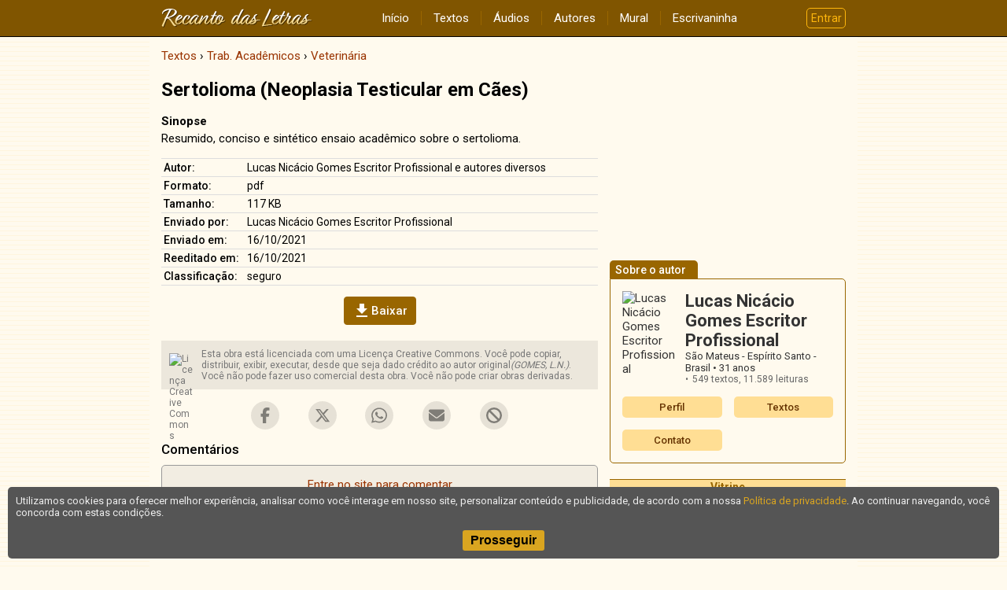

--- FILE ---
content_type: text/html; charset=UTF-8
request_url: https://www.recantodasletras.com.br/trabalhos-academicos-de-veterinaria/7365244
body_size: 4200
content:
<!doctype html>
<html lang="pt-BR">
<head>
           <meta charset="UTF-8">
        <meta name="viewport" content="width=device-width, initial-scale=1">
        <meta property="fb:admins" content="100001224858067">
        <meta property="fb:app_id" content="213998751985106">


   <script type="application/ld+json">{
    "@context": "https://schema.org",
    "@type": "CreativeWork",
    "name": "Sertolioma (Neoplasia Testicular em Cães)",
    "author": [
        "Lucas Nicácio Gomes Escritor Profissional",
        "autores diversos"
    ]
}</script>

         <meta property="og:title" content="Sertolioma (Neoplasia Testicular em Cães)">
      <meta property="og:type" content="article">
      <meta property="og:url" content="https://www.recantodasletras.com.br/trabalhos-academicos-de-veterinaria/7365244">
            <meta property="og:site_name" content="Recanto das Letras">
   
   <link rel="canonical" href="https://www.recantodasletras.com.br/trabalhos-academicos-de-veterinaria/7365244">

    <title>Sertolioma (Neoplasia Testicular em Cães)</title>

    

        <link rel="preconnect" href="https://fonts.gstatic.com" crossorigin>
        <link href="https://fonts.googleapis.com/css2?family=Lato&family=Roboto:wght@400;500;700&display=swap" rel="stylesheet">
        <link href="https://fonts.googleapis.com/icon?family=Material+Icons" rel="stylesheet">

        
                    <link href="/static/css/commons.b085b3d43a.css" rel="stylesheet">
                
                    <link href="/static/css/visualizar.03290f2fe0.css" rel="stylesheet">
                

   
   <script>
      window.dataLayer = window.dataLayer || [];
      dataLayer.push({content_group: 'Texto'});
   </script>
   
           
        <script>(function(w,d,s,l,i){w[l]=w[l]||[];w[l].push({'gtm.start':
                    new Date().getTime(),event:'gtm.js'});var f=d.getElementsByTagName(s)[0],
                j=d.createElement(s),dl=l!='dataLayer'?'&l='+l:'';j.async=true;j.src=
                'https://www.googletagmanager.com/gtm.js?id='+i+dl;f.parentNode.insertBefore(j,f);
            })(window,document,'script','dataLayer','GTM-T57W3T6');</script>
        

</head>

<body >

<header class="rl-navbar-spacer">
    <div class="rl-navbar-container" id="rl-navbar-container">
        <div class="rl-navbar">
            <div class="rl-navbar-dropdown rl-navbar-menu-container">
                <button class="drop-btn" id="rl-navbar-menu-btn"><i class="material-icons">menu</i></button>
                <nav class="rl-navbar-dropdown-content" id="rl-navbar-menu">
                    <a href="/">Início</a>
                    <a href="/textos/">Textos</a>
                    <a href="/audios">Áudios</a>
                    <a href="/autores.php">Autores</a>
                    <a href="/mural.php" rel="nofollow">Mural</a>
                    <a href="/escrivaninha/" rel="nofollow">Escrivaninha</a>
                </nav>
            </div>
            <div class="rl-navbar-logo">
                <a href="/"><img src="/static/img/6ftj3dAR6N.png"
                                 srcset="/static/img/45Xx2oDTrs.png 2x"
                                 height="24" width="192"
                                 alt="Recanto das Letras"></a>
            </div>
            <div class="rl-navbar-dropdown rl-navbar-user-menu-container">
                <button class="login-btn" id="rl-navbar-user-menu-btn">Entrar</button>
            </div>
        </div>
    </div>
</header>

    <noscript>
        <div class="panel-error noscript-alert">
            <h1>JavaScript está desativado!</h1>
            <p>Para o correto funcionamento deste site, é necessário permitir o recurso de JavaScript no seu navegador.</p>
        </div>
    </noscript>

    

    <div class="rl-body">
<div class="rl-body-main">
    <ol class="breadcrumb" itemscope itemtype="https://schema.org/BreadcrumbList"><li itemprop="itemListElement" itemscope itemtype="https://schema.org/ListItem"><a href="/textos/" itemprop="item"><span itemprop="name">Textos</span></a><meta itemprop="position" content="1" /></li>  <li itemprop="itemListElement" itemscope itemtype="https://schema.org/ListItem"><a href="/trabalhosacademicos/" itemprop="item"><span itemprop="name">Trab. Acadêmicos</span></a><meta itemprop="position" content="2" /></li>  <li itemprop="itemListElement" itemscope itemtype="https://schema.org/ListItem"><a href="/trabalhos-academicos-de-veterinaria/" itemprop="item"><span itemprop="name">Veterinária</span></a><meta itemprop="position" content="3" /></li></ol>

    <main>
        <article class="text-view file">

    <h1 class="title">Sertolioma (Neoplasia Testicular em Cães)</h1>

            <div class="synopsis">
            <div class="synopsis-label">Sinopse</div>
             Resumido, conciso e sintético ensaio acadêmico sobre o sertolioma.
        </div>
    
    <dl class="data-grid">
        <dt>Autor:</dt>
        <dd>Lucas Nicácio Gomes Escritor Profissional e autores diversos</dd>

        <dt>Formato:</dt>
        <dd>pdf</dd>

        <dt>Tamanho:</dt>
        <dd>117 KB</dd>

        
        <dt>Enviado por:</dt>
        <dd>Lucas Nicácio Gomes Escritor Profissional</dd>

        <dt>Enviado em:</dt>
        <dd>16/10/2021</dd>

                    <dt>Reeditado em:</dt>
            <dd>16/10/2021</dd>
        
                    <dt>Classificação:</dt>
            <dd>seguro</dd>
            </dl>

    <div class="download-btn-container">
        <a target="_blank"
           href="//rl.art.br/arquivos/7365244.pdf?1634429893"           class="button" id="download-button" download>
            <span class="material-icons">download</span>
            <span>Baixar</span>
        </a>
    </div>

    <footer>
                    <div class="license"><!--Creative Commons License--><div class="cc-license"><a rel="license" target="_blank" href="http://creativecommons.org/licenses/by-nc-nd/2.5/br/"><img alt="Licença Creative Commons" width="88" height="31" src="//rl.art.br/imagens/creative-commons/by-nc-nd.png"><span class="cc-license-txt">Esta obra est&aacute; licenciada com uma Licen&ccedil;a Creative Commons. Voc&ecirc; pode copiar, distribuir, exibir, executar, desde que seja dado cr&eacute;dito ao autor original<i>(GOMES, L.N.)</i>. Voc&ecirc; n&atilde;o pode fazer uso comercial desta obra. Voc&ecirc; n&atilde;o pode criar obras derivadas.</span></a></div><!--/Creative Commons License--><!-- <rdf:RDF xmlns="http://web.resource.org/cc/" xmlns:dc="http://purl.org/dc/elements/1.1/" xmlns:rdf="http://www.w3.org/1999/02/22-rdf-syntax-ns#"><Work rdf:about=""><license rdf:resource="http://creativecommons.org/licenses/by-nc-nd/2.5/br/" /><dc:title>Sertolioma (Neoplasia Testicular em Cães)</dc:title><dc:date>2021</dc:date><dc:publisher><Agent><dc:title>Recanto das Letras</dc:title></Agent></dc:publisher><dc:creator><Agent><dc:title>Lucas Nicácio Gomes Escritor Profissional</dc:title></Agent></dc:creator><dc:rights><Agent><dc:title>Lucas Nicácio Gomes Escritor Profissional</dc:title></Agent></dc:rights><dc:format>text/plain</dc:format><dc:type rdf:resource="http://purl.org/dc/dcmitype/Text" /></Work><License rdf:about="http://creativecommons.org/licenses/by-nc-nd/2.5/br/"><permits rdf:resource="http://web.resource.org/cc/Reproduction"/><permits rdf:resource="http://web.resource.org/cc/Distribution"/><requires rdf:resource="http://web.resource.org/cc/Notice"/><requires rdf:resource="http://web.resource.org/cc/Attribution"/><prohibits rdf:resource="http://web.resource.org/cc/CommercialUse"/></License></rdf:RDF> -->

</div>
            </footer>

</article>

    </main>

            <aside class="share-buttons"
               data-href="https://www.recantodasletras.com.br/trabalhos-academicos-de-veterinaria/7365244"
               data-email="1"
               data-complain="1"
               data-content-type="texto"
               data-content-id="7365244"
               data-content-title="Sertolioma (Neoplasia Testicular em Cães)"
               data-safety-level="safe">
        </aside>

        
                    
        <div class="rl-comment-panel-container"
                data-subject-type="1"
                data-subject-id="7365244"
                data-receiver-id="195879"
                data-hash="3a50022d025cb3d3212a5a834f24829204d17697e47fd783baee6e9a45e106b6"
                data-policy="cadastrados"
                data-hide-photos=""
                data-page-size="20"
                data-first-page-size="5">
        </div>
    
        
        
    </div>

<div class="rl-body-sidebar-medium">
            <aside>
                            <ins data-revive-zoneid="1" data-revive-id="0a4657447ec98f142802b39ca764c38c"></ins>
                    </aside>
    
    <aside class="author-card">
    <h1 class="tab">Sobre o autor</h1>

    <div class="bd">
        <div class="grid">
                            <img class="author-photo" alt="Lucas Nicácio Gomes Escritor Profissional" src="//rl.art.br/imagens/fotos/195879.jpg?1764462565" loading="lazy">
                        <div class="author-data">
                <div class="name">Lucas Nicácio Gomes Escritor Profissional</div>
                <div class="location">
                    São Mateus - Espírito Santo - Brasil
                                            <span class="age">31 anos</span>
                                    </div>
                <ul class="stats">
                                            <li>549 textos,
                            <span class="views">11.589 leituras</span></li>
                                                                            </ul>
                            </div>
        </div>

        <div class="menu">
            <a href="/autor.php?id=195879">Perfil</a>
                            <a href="/autor_textos.php?id=195879">Textos</a>
                                                                <a href="#" onclick="RL.popup.open('/escreva/escreva.php?id=195879', 400, 620, 'contato', 'no'); return false">Contato</a>
                    </div>
    </div>

</aside>

    
    
            <div id="RL-vitrine" data-limit="10"></div>
    </div>    </div>

<footer class="rl-footer-container">
    <nav class="rl-footer">
        <div class="rl-footer-row">
            <div class="rl-footer-col">
                <a target="_blank" rel="noopener"
                   href="https://editora.recantodasletras.com.br/?utm_source=RL&utm_medium=link&utm_campaign=rdp_editora">Editora</a>
                <a target="_blank" rel="noopener"
                   href="https://loja.recantodasletras.com.br/?utm_source=RL&utm_medium=link&utm_campaign=rdp_livraria">Livraria online</a>
            </div>
            <div class="rl-footer-col">
                <a rel="nofollow" href="/cadastro/politica-de-conteudo.php">Política de conteúdo</a>
                <a rel="nofollow" href="/cadastro/privacidade.php">Política de privacidade</a>
                <a rel="nofollow" href="/cadastro/condicoes.php">Condições de uso</a>
            </div>
            <div class="rl-footer-col">
                <a rel="nofollow" href="/ajuda/">Ajuda</a>
                <a rel="nofollow" href="/contato.php">Fale conosco</a>
                <a rel="nofollow" href="/publicidade.php">Anuncie</a>
            </div>
        </div>
    </nav>
    <small class="rl-footer-copyright">
        <span>© Copyright 2026 Recanto das Letras</span>
        <span>Todos os direitos reservados</span>
    </small>
</footer>

<div id="tpl-sidenav-mask"></div>

<nav id="tpl-sidenav">

    <div class="tpl-sidenav-header"><img src="/static/img/6ftj3dAR6N.png"
         srcset="/static/img/45Xx2oDTrs.png 2x"
                                     alt="Recanto das Letras"></div>

    <a href="/">Início</a>
    <a href="/textos/">Textos</a>
    <a href="/audios">Áudios</a>
    <a href="/autores.php">Autores</a>
    <a href="/mural.php" rel="nofollow">Mural</a>
    <a href="/escrivaninha/" rel="nofollow">Escrivaninha</a>
</nav>


           
                <script src="/static/js/runtime.521a6e900c.js"></script>
            
                <script src="/static/js/commons.7f1a824618.js"></script>
            
                <script src="/static/js/6234.7b0dfc7582.js"></script>
            
                <script>(self.webpackChunkrl_client=self.webpackChunkrl_client||[]).push([[9601],{21574:function(e,t,n){"use strict";var r=n(19781),a=n(1702),c=n(46916),i=n(47293),f=n(81956),o=n(25181),s=n(55296),u=n(47908),b=n(68361),l=Object.assign,g=Object.defineProperty,h=a([].concat);e.exports=!l||i((function(){if(r&&1!==l({b:1},l(g({},"a",{enumerable:!0,get:function(){g(this,"b",{value:3,enumerable:!1})}}),{b:2})).b)return!0;var e={},t={},n=Symbol(),a="abcdefghijklmnopqrst";return e[n]=7,a.split("").forEach((function(e){t[e]=e})),7!=l({},e)[n]||f(l({},t)).join("")!=a}))?function(e,t){for(var n=u(e),a=arguments.length,i=1,l=o.f,g=s.f;a>i;)for(var p,j=b(arguments[i++]),v=l?h(f(j),l(j)):f(j),k=v.length,m=0;k>m;)p=v[m++],r&&!c(g,j,p)||(n[p]=j[p]);return n}:l},19601:function(e,t,n){var r=n(82109),a=n(21574);r({target:"Object",stat:!0,arity:2,forced:Object.assign!==a},{assign:a})}}]);</script>
            
                <script src="/static/js/5602.03b51c89de.js"></script>
            
                <script src="/static/js/202.7e9814b7e1.js"></script>
            
                <script src="/static/js/visualizar.5964ca3155.js"></script>
            

           <script async>RL.counter.count('texto',7365244)</script>
            <script async src="//www.recantodasletras.com.br/revad/www/delivery/asyncjs.php"></script>
   </body>

</html>

--- FILE ---
content_type: text/html; charset=UTF-8
request_url: https://www.recantodasletras.com.br/vitrine/vitrine.php?limit=10&rand=1
body_size: 941
content:
<aside class="vitrine">
    <header><h1>Vitrine</h1></header>

    <div class="vitrine-body">
                    <a rel="nofollow" target="_blank" href="/vitrine/redir.php?id=451&idl=2229">
                <article>
                    <div class="vitrine-left"><img
                                src="//rl.art.br/usuarios/451/livros/mini/2229.jpg"
                                width="30"
                                height="43"
                                alt="capa" loading="lazy"></div>
                    <div class="vitrine-right">
                        <h1 class="vitrine-title">A Missão da Fada Azul!  Lançamento em 05 de abril de 2014. EDIÇÂO ESGOTADA.</h1>
                        <div class="vitrine-author">Cármen Neves</div>
                        <div class="vitrine-price">R$&nbsp;30,00</div>
                    </div>
                </article>
            </a>
                    <a rel="nofollow" target="_blank" href="/vitrine/redir.php?id=107312&idl=2320">
                <article>
                    <div class="vitrine-left"><img
                                src="//rl.art.br/usuarios/107312/livros/mini/2320.jpg"
                                width="30"
                                height="48"
                                alt="capa" loading="lazy"></div>
                    <div class="vitrine-right">
                        <h1 class="vitrine-title">Conversa Franca - Diálogos e controvérsias entre os discípulos de Jesus</h1>
                        <div class="vitrine-author">José Humberto C Soares</div>
                        <div class="vitrine-price">R$&nbsp;35,00</div>
                    </div>
                </article>
            </a>
                    <a rel="nofollow" target="_blank" href="/vitrine/redir.php?id=5669&idl=315">
                <article>
                    <div class="vitrine-left"><img
                                src="//rl.art.br/usuarios/5669/livros/mini/315.jpg"
                                width="30"
                                height="45"
                                alt="capa" loading="lazy"></div>
                    <div class="vitrine-right">
                        <h1 class="vitrine-title">José: Vida, Lida e Sonhos</h1>
                        <div class="vitrine-author">Germano Correia da Silva</div>
                        <div class="vitrine-price">R$&nbsp;20,00</div>
                    </div>
                </article>
            </a>
                    <a rel="nofollow" target="_blank" href="/vitrine/redir.php?id=21568&idl=4526">
                <article>
                    <div class="vitrine-left"><img
                                src="//rl.art.br/usuarios/21568/livros/mini/4526.jpg"
                                width="30"
                                height="46"
                                alt="capa" loading="lazy"></div>
                    <div class="vitrine-right">
                        <h1 class="vitrine-title">Meus escritos: meu estilo de ser</h1>
                        <div class="vitrine-author">Marcos Silva</div>
                        <div class="vitrine-price">R$&nbsp;15,00</div>
                    </div>
                </article>
            </a>
                    <a rel="nofollow" target="_blank" href="/vitrine/redir.php?id=110105&idl=4478">
                <article>
                    <div class="vitrine-left"><img
                                src="//rl.art.br/usuarios/110105/livros/mini/4478.jpg"
                                width="30"
                                height="43"
                                alt="capa" loading="lazy"></div>
                    <div class="vitrine-right">
                        <h1 class="vitrine-title">O enviado</h1>
                        <div class="vitrine-author">Rilvan Santana</div>
                        <div class="vitrine-price">R$&nbsp;15,00</div>
                    </div>
                </article>
            </a>
                    <a rel="nofollow" target="_blank" href="/vitrine/redir.php?id=127464&idl=8666">
                <article>
                    <div class="vitrine-left"><img
                                src="//rl.art.br/usuarios/127464/livros/mini/8666.jpg"
                                width="30"
                                height="45"
                                alt="capa" loading="lazy"></div>
                    <div class="vitrine-right">
                        <h1 class="vitrine-title">Forasteiro Em Qualquer Lugar - J.Nunes</h1>
                        <div class="vitrine-author">JOSE NUNES PEREIRA</div>
                        <div class="vitrine-price">R$&nbsp;36,90</div>
                    </div>
                </article>
            </a>
                    <a rel="nofollow" target="_blank" href="/vitrine/redir.php?id=6446&idl=6026">
                <article>
                    <div class="vitrine-left"><img
                                src="//rl.art.br/usuarios/6446/livros/mini/6026.jpg"
                                width="30"
                                height="43"
                                alt="capa" loading="lazy"></div>
                    <div class="vitrine-right">
                        <h1 class="vitrine-title">O tempo, o amor e a solidão</h1>
                        <div class="vitrine-author">Edmar Claudio</div>
                        <div class="vitrine-price">R$&nbsp;30,00</div>
                    </div>
                </article>
            </a>
                    <a rel="nofollow" target="_blank" href="/vitrine/redir.php?id=250098&idl=8870">
                <article>
                    <div class="vitrine-left"><img
                                src="//rl.art.br/usuarios/250098/livros/mini/8870.jpg"
                                width="30"
                                height="45"
                                alt="capa" loading="lazy"></div>
                    <div class="vitrine-right">
                        <h1 class="vitrine-title">Contos Colhidos</h1>
                        <div class="vitrine-author">Rodrigo Alves de Carvalho</div>
                        <div class="vitrine-price">R$&nbsp;50,72</div>
                    </div>
                </article>
            </a>
                    <a rel="nofollow" target="_blank" href="/vitrine/redir.php?id=110680&idl=8745">
                <article>
                    <div class="vitrine-left"><img
                                src="//rl.art.br/usuarios/110680/livros/mini/8745.jpg"
                                width="30"
                                height="42"
                                alt="capa" loading="lazy"></div>
                    <div class="vitrine-right">
                        <h1 class="vitrine-title">Memórias em Prosa e Verso </h1>
                        <div class="vitrine-author">Ana Paula Cruz</div>
                        <div class="vitrine-price">R$&nbsp;30,00</div>
                    </div>
                </article>
            </a>
                    <a rel="nofollow" target="_blank" href="/vitrine/redir.php?id=106267&idl=2269">
                <article>
                    <div class="vitrine-left"><img
                                src="//rl.art.br/usuarios/106267/livros/mini/2269.jpg"
                                width="30"
                                height="42"
                                alt="capa" loading="lazy"></div>
                    <div class="vitrine-right">
                        <h1 class="vitrine-title">Curso Básico de Português </h1>
                        <div class="vitrine-author">Landro Oviedo</div>
                        <div class="vitrine-price">R$&nbsp;55,00</div>
                    </div>
                </article>
            </a>
            </div>

    <footer>
        <a rel="nofollow" href="/publicidade.php#vitrine">Como anunciar nesta vitrine?</a>
    </footer>

</aside>

--- FILE ---
content_type: application/javascript
request_url: https://www.recantodasletras.com.br/static/js/visualizar.5964ca3155.js
body_size: 17797
content:
/*! For license information please see visualizar.5964ca3155.js.LICENSE.txt */
(self.webpackChunkrl_client=self.webpackChunkrl_client||[]).push([[811],{86599:function(t,e,n){"use strict";function r(){if(XMLHttpRequest){var t=document.getElementById("RL-vitrine");if(t){var e=t.getAttribute("data-limit")||10,n=Math.ceil(10*Math.random()),r=new XMLHttpRequest;r.onreadystatechange=function(){4===r.readyState&&200===r.status&&(t.innerHTML=r.responseText)},r.open("GET","/vitrine/vitrine.php?limit="+e+"&rand="+n,!0),r.send()}}}n.d(e,{o:function(){return r}})},4663:function(t,e,n){"use strict";n.d(e,{E:function(){return S}}),n(41539),n(88674),n(17727),n(68309),n(73210),n(74916),n(77601),n(15306),n(96649),n(96078),n(82526),n(41817),n(21703),n(9653),n(32165),n(66992),n(78783),n(33948),n(72443),n(39341),n(73706),n(10408),n(30489),n(57658),n(54747),n(47042);var r=n(29254),o=n.n(r),i=n(43880),a=n(53165);function l(t){return l="function"==typeof Symbol&&"symbol"==typeof Symbol.iterator?function(t){return typeof t}:function(t){return t&&"function"==typeof Symbol&&t.constructor===Symbol&&t!==Symbol.prototype?"symbol":typeof t},l(t)}function u(t,e){for(var n=0;n<e.length;n++){var r=e[n];r.enumerable=r.enumerable||!1,r.configurable=!0,"value"in r&&(r.writable=!0),Object.defineProperty(t,(void 0,o=function(t,e){if("object"!==l(t)||null===t)return t;var n=t[Symbol.toPrimitive];if(void 0!==n){var r=n.call(t,"string");if("object"!==l(r))return r;throw new TypeError("@@toPrimitive must return a primitive value.")}return String(t)}(r.key),"symbol"===l(o)?o:String(o)),r)}var o}var c=function(){function t(e){!function(t,e){if(!(t instanceof e))throw new TypeError("Cannot call a class as a function")}(this,t),this.rootEl=e,this.rootEl.className="rl-message-panel"}var e,n;return e=t,(n=[{key:"showHtml",value:function(t){this.rootEl.innerHTML=t,this.rootEl.classList.add("show")}},{key:"showElement",value:function(t){this.rootEl.innerHTML="",this.rootEl.appendChild(t),this.rootEl.classList.add("show")}},{key:"clear",value:function(){this.rootEl.innerHTML="",this.rootEl.classList.remove("show")}}])&&u(e.prototype,n),Object.defineProperty(e,"prototype",{writable:!1}),t}(),s=n(6150),f=n(67724),p=n(12113),d=n(15157),h=n(48883);function m(t){return m="function"==typeof Symbol&&"symbol"==typeof Symbol.iterator?function(t){return typeof t}:function(t){return t&&"function"==typeof Symbol&&t.constructor===Symbol&&t!==Symbol.prototype?"symbol":typeof t},m(t)}function y(){y=function(){return t};var t={},e=Object.prototype,n=e.hasOwnProperty,r=Object.defineProperty||function(t,e,n){t[e]=n.value},o="function"==typeof Symbol?Symbol:{},i=o.iterator||"@@iterator",a=o.asyncIterator||"@@asyncIterator",l=o.toStringTag||"@@toStringTag";function u(t,e,n){return Object.defineProperty(t,e,{value:n,enumerable:!0,configurable:!0,writable:!0}),t[e]}try{u({},"")}catch(t){u=function(t,e,n){return t[e]=n}}function c(t,e,n,o){var i=e&&e.prototype instanceof p?e:p,a=Object.create(i.prototype),l=new L(o||[]);return r(a,"_invoke",{value:k(t,n,l)}),a}function s(t,e,n){try{return{type:"normal",arg:t.call(e,n)}}catch(t){return{type:"throw",arg:t}}}t.wrap=c;var f={};function p(){}function d(){}function h(){}var v={};u(v,i,(function(){return this}));var b=Object.getPrototypeOf,g=b&&b(b(x([])));g&&g!==e&&n.call(g,i)&&(v=g);var w=h.prototype=p.prototype=Object.create(v);function E(t){["next","throw","return"].forEach((function(e){u(t,e,(function(t){return this._invoke(e,t)}))}))}function S(t,e){function o(r,i,a,l){var u=s(t[r],t,i);if("throw"!==u.type){var c=u.arg,f=c.value;return f&&"object"==m(f)&&n.call(f,"__await")?e.resolve(f.__await).then((function(t){o("next",t,a,l)}),(function(t){o("throw",t,a,l)})):e.resolve(f).then((function(t){c.value=t,a(c)}),(function(t){return o("throw",t,a,l)}))}l(u.arg)}var i;r(this,"_invoke",{value:function(t,n){function r(){return new e((function(e,r){o(t,n,e,r)}))}return i=i?i.then(r,r):r()}})}function k(t,e,n){var r="suspendedStart";return function(o,i){if("executing"===r)throw new Error("Generator is already running");if("completed"===r){if("throw"===o)throw i;return{value:void 0,done:!0}}for(n.method=o,n.arg=i;;){var a=n.delegate;if(a){var l=j(a,n);if(l){if(l===f)continue;return l}}if("next"===n.method)n.sent=n._sent=n.arg;else if("throw"===n.method){if("suspendedStart"===r)throw r="completed",n.arg;n.dispatchException(n.arg)}else"return"===n.method&&n.abrupt("return",n.arg);r="executing";var u=s(t,e,n);if("normal"===u.type){if(r=n.done?"completed":"suspendedYield",u.arg===f)continue;return{value:u.arg,done:n.done}}"throw"===u.type&&(r="completed",n.method="throw",n.arg=u.arg)}}}function j(t,e){var n=e.method,r=t.iterator[n];if(void 0===r)return e.delegate=null,"throw"===n&&t.iterator.return&&(e.method="return",e.arg=void 0,j(t,e),"throw"===e.method)||"return"!==n&&(e.method="throw",e.arg=new TypeError("The iterator does not provide a '"+n+"' method")),f;var o=s(r,t.iterator,e.arg);if("throw"===o.type)return e.method="throw",e.arg=o.arg,e.delegate=null,f;var i=o.arg;return i?i.done?(e[t.resultName]=i.value,e.next=t.nextLoc,"return"!==e.method&&(e.method="next",e.arg=void 0),e.delegate=null,f):i:(e.method="throw",e.arg=new TypeError("iterator result is not an object"),e.delegate=null,f)}function P(t){var e={tryLoc:t[0]};1 in t&&(e.catchLoc=t[1]),2 in t&&(e.finallyLoc=t[2],e.afterLoc=t[3]),this.tryEntries.push(e)}function O(t){var e=t.completion||{};e.type="normal",delete e.arg,t.completion=e}function L(t){this.tryEntries=[{tryLoc:"root"}],t.forEach(P,this),this.reset(!0)}function x(t){if(t){var e=t[i];if(e)return e.call(t);if("function"==typeof t.next)return t;if(!isNaN(t.length)){var r=-1,o=function e(){for(;++r<t.length;)if(n.call(t,r))return e.value=t[r],e.done=!1,e;return e.value=void 0,e.done=!0,e};return o.next=o}}return{next:C}}function C(){return{value:void 0,done:!0}}return d.prototype=h,r(w,"constructor",{value:h,configurable:!0}),r(h,"constructor",{value:d,configurable:!0}),d.displayName=u(h,l,"GeneratorFunction"),t.isGeneratorFunction=function(t){var e="function"==typeof t&&t.constructor;return!!e&&(e===d||"GeneratorFunction"===(e.displayName||e.name))},t.mark=function(t){return Object.setPrototypeOf?Object.setPrototypeOf(t,h):(t.__proto__=h,u(t,l,"GeneratorFunction")),t.prototype=Object.create(w),t},t.awrap=function(t){return{__await:t}},E(S.prototype),u(S.prototype,a,(function(){return this})),t.AsyncIterator=S,t.async=function(e,n,r,o,i){void 0===i&&(i=Promise);var a=new S(c(e,n,r,o),i);return t.isGeneratorFunction(n)?a:a.next().then((function(t){return t.done?t.value:a.next()}))},E(w),u(w,l,"Generator"),u(w,i,(function(){return this})),u(w,"toString",(function(){return"[object Generator]"})),t.keys=function(t){var e=Object(t),n=[];for(var r in e)n.push(r);return n.reverse(),function t(){for(;n.length;){var r=n.pop();if(r in e)return t.value=r,t.done=!1,t}return t.done=!0,t}},t.values=x,L.prototype={constructor:L,reset:function(t){if(this.prev=0,this.next=0,this.sent=this._sent=void 0,this.done=!1,this.delegate=null,this.method="next",this.arg=void 0,this.tryEntries.forEach(O),!t)for(var e in this)"t"===e.charAt(0)&&n.call(this,e)&&!isNaN(+e.slice(1))&&(this[e]=void 0)},stop:function(){this.done=!0;var t=this.tryEntries[0].completion;if("throw"===t.type)throw t.arg;return this.rval},dispatchException:function(t){if(this.done)throw t;var e=this;function r(n,r){return a.type="throw",a.arg=t,e.next=n,r&&(e.method="next",e.arg=void 0),!!r}for(var o=this.tryEntries.length-1;o>=0;--o){var i=this.tryEntries[o],a=i.completion;if("root"===i.tryLoc)return r("end");if(i.tryLoc<=this.prev){var l=n.call(i,"catchLoc"),u=n.call(i,"finallyLoc");if(l&&u){if(this.prev<i.catchLoc)return r(i.catchLoc,!0);if(this.prev<i.finallyLoc)return r(i.finallyLoc)}else if(l){if(this.prev<i.catchLoc)return r(i.catchLoc,!0)}else{if(!u)throw new Error("try statement without catch or finally");if(this.prev<i.finallyLoc)return r(i.finallyLoc)}}}},abrupt:function(t,e){for(var r=this.tryEntries.length-1;r>=0;--r){var o=this.tryEntries[r];if(o.tryLoc<=this.prev&&n.call(o,"finallyLoc")&&this.prev<o.finallyLoc){var i=o;break}}i&&("break"===t||"continue"===t)&&i.tryLoc<=e&&e<=i.finallyLoc&&(i=null);var a=i?i.completion:{};return a.type=t,a.arg=e,i?(this.method="next",this.next=i.finallyLoc,f):this.complete(a)},complete:function(t,e){if("throw"===t.type)throw t.arg;return"break"===t.type||"continue"===t.type?this.next=t.arg:"return"===t.type?(this.rval=this.arg=t.arg,this.method="return",this.next="end"):"normal"===t.type&&e&&(this.next=e),f},finish:function(t){for(var e=this.tryEntries.length-1;e>=0;--e){var n=this.tryEntries[e];if(n.finallyLoc===t)return this.complete(n.completion,n.afterLoc),O(n),f}},catch:function(t){for(var e=this.tryEntries.length-1;e>=0;--e){var n=this.tryEntries[e];if(n.tryLoc===t){var r=n.completion;if("throw"===r.type){var o=r.arg;O(n)}return o}}throw new Error("illegal catch attempt")},delegateYield:function(t,e,n){return this.delegate={iterator:x(t),resultName:e,nextLoc:n},"next"===this.method&&(this.arg=void 0),f}},t}function v(t,e,n,r,o,i,a){try{var l=t[i](a),u=l.value}catch(t){return void n(t)}l.done?e(u):Promise.resolve(u).then(r,o)}function b(t){return function(){var e=this,n=arguments;return new Promise((function(r,o){var i=t.apply(e,n);function a(t){v(i,r,o,a,l,"next",t)}function l(t){v(i,r,o,a,l,"throw",t)}a(void 0)}))}}function g(t,e){for(var n=0;n<e.length;n++){var r=e[n];r.enumerable=r.enumerable||!1,r.configurable=!0,"value"in r&&(r.writable=!0),Object.defineProperty(t,E(r.key),r)}}function w(t,e,n){return(e=E(e))in t?Object.defineProperty(t,e,{value:n,enumerable:!0,configurable:!0,writable:!0}):t[e]=n,t}function E(t){var e=function(t,e){if("object"!==m(t)||null===t)return t;var n=t[Symbol.toPrimitive];if(void 0!==n){var r=n.call(t,"string");if("object"!==m(r))return r;throw new TypeError("@@toPrimitive must return a primitive value.")}return String(t)}(t);return"symbol"===m(e)?e:String(e)}var S=function(){function t(e,n,r,o,a){var l=this;!function(t,e){if(!(t instanceof e))throw new TypeError("Cannot call a class as a function")}(this,t),w(this,"emitter",(0,d.i)()),w(this,"loginButtonClickListener",(function(t){t.preventDefault();var e=new i.f(l.loading,l.auth);e.on("loginSuccess",(function(){return l.reInit()})),e.show()})),this.rootEl=e,this.options=n,this.commentService=r,this.auth=o,this.loading=a}var e,n,r,l;return e=t,n=[{key:"init",value:function(){var t=this;this.messagePanel=new c(this.rootEl.appendChild(document.createElement("div"))),this.formContainerEl=this.rootEl.appendChild(document.createElement("div")),this.loading.appendTo(this.formContainerEl),this.commentService.preValidate(this.options.receiverId).then((function(e){if(e.valid){var n,r,i,l,u;t.authenticated=!(null===(n=e.sender)||void 0===n||!n.id),t.signature=null===(r=e.sender)||void 0===r?void 0:r.signature,t.formContainerEl.innerHTML=o()({authenticated:t.authenticated,name:null===(i=e.sender)||void 0===i?void 0:i.name,avatar:(0,s.r)(null===(l=e.sender)||void 0===l?void 0:l.name,null===(u=e.sender)||void 0===u?void 0:u.photo),maxLength:t.options.maxLength}),t.authenticated||(t.visitorNameEl=t.formContainerEl.querySelector(".rl-cf-visitor-name"),t.visitorEmailEl=t.formContainerEl.querySelector(".rl-cf-visitor-email")),t.commentEl=t.formContainerEl.querySelector("textarea"),t.commentEl.addEventListener("focus",(function(){t.buttonsEl.classList.remove("hidden")}),!1),(0,a.R)(t.commentEl);var c=t.formContainerEl.querySelector(".rl-cf-login-btn");c&&c.addEventListener("click",t.loginButtonClickListener,!1),t.buttonsEl=t.formContainerEl.querySelector(".rl-cf-buttons"),t.submitBtn=t.formContainerEl.querySelector(".rl-cf-submit-btn"),t.cancelBtn=t.formContainerEl.querySelector(".rl-cf-cancel-btn"),t.submitBtn.addEventListener("click",(function(){return t.submit()}),!1),t.cancelBtn.addEventListener("click",(function(){return t.confirmCancel()}),!1),t.options.focus&&t.commentEl.focus()}else if(70===e.error.code){var f=document.createElement("div");f.innerHTML=e.error.text,f.querySelector(".login-to-comment").addEventListener("click",t.loginButtonClickListener,!1),t.messagePanel.showElement(f)}else t.messagePanel.showHtml(e.error.text)})).finally((function(){return t.loading.removeFrom(t.formContainerEl)}))}},{key:"on",value:function(t,e){return this.emitter.on(t,e)}},{key:"hide",value:function(){this.rootEl.style.display="none"}},{key:"hideForm",value:function(){this.formContainerEl.style.display="none"}},{key:"show",value:function(){this.rootEl.style.display="block"}},{key:"data",value:function(){var t={comment:this.commentEl.value.trim(),subjectType:this.options.subjectType,subjectId:this.options.subjectId,receiverId:this.options.receiverId,hash:this.options.hash,signature:this.signature,registered:this.authenticated};return this.authenticated||(t.visitorName=this.visitorNameEl.value.trim(),t.visitorEmail=this.visitorEmailEl.value.trim()),t}},{key:"validate",value:function(t){if(0===t.comment.length)return new p.a("Por favor, escreva o seu comentário.").open(),!1;if(t.comment.length>this.options.maxLength)return new p.a("Seu comentário está muito extenso. Por favor, observe o limite de "+this.options.maxLength+" caracteres.").open(),!1;if(!t.registered){if(t.visitorName.length<3)return new p.a("Por favor, informe seu nome com pelo menos 3 caracteres.").open(),!1;if(!/^([a-zA-Z0-9_.-])+@(([a-zA-Z0-9-])+.)+([a-zA-Z0-9]{2,4})+$/.test(t.visitorEmail))return new p.a("Por favor, informe um e-mail válido").open(),!1}return!0}},{key:"submit",value:(l=b(y().mark((function t(){var e,n=this;return y().wrap((function(t){for(;;)switch(t.prev=t.next){case 0:if(!this.isSending){t.next=2;break}return t.abrupt("return");case 2:if(e=this.data(),!this.validate(e)){t.next=10;break}return t.next=6,this.confirmSubmit(e);case 6:if(t.sent){t.next=8;break}return t.abrupt("return");case 8:this.onSubmitBegin(),this.commentService.submit(e).then((function(t){n.onSubmitFinish();var e=+t.headers["x-status"];if(e>0&&e<10){var r=new i.f(n.loading,n.auth);r.on("loginSuccess",(function(){return n.submit()})),r.show()}else t.data.error?n.messagePanel.showHtml(t.data.error.text):t.data.moderation?(n.messagePanel.showHtml("Seu comentário foi recebido e será publicado após a aprovação do autor"),n.hideForm()):t.data.comment&&(n.hideForm(),n.messagePanel.clear(),n.emitter.emit("published",t.data.comment))})).catch((function(){n.onSubmitFinish()}));case 10:case"end":return t.stop()}}),t,this)}))),function(){return l.apply(this,arguments)})},{key:"confirmSubmit",value:(r=b(y().mark((function t(e){var n,r,o;return y().wrap((function(t){for(;;)switch(t.prev=t.next){case 0:return n=(0,h.X)(e.comment).replace(/[\r\n]+/g," ").trim(),r='<p style="font-weight:500">Confirma o envio do comentário?</p>'+"<p>".concat(n,"</p>"),o=new f.$(r,"Continuar editando","Enviar"),t.abrupt("return",new Promise((function(t,e){o.on("confirm",(function(){t(!0),o.close()})),o.on("cancel",(function(){t(!1),o.close()})),o.open()})));case 4:case"end":return t.stop()}}),t)}))),function(t){return r.apply(this,arguments)})},{key:"confirmCancel",value:function(){var t=this;if(this.data().comment){var e=new f.$("Deseja cancelar o comentário?","Não");e.on("confirm",(function(){return t.cancel()})),e.open()}else this.cancel()}},{key:"cancel",value:function(){this.commentEl.value="",this.commentEl.style.height=null,this.buttonsEl.classList.add("hidden"),this.emitter.emit("canceled")}},{key:"reInit",value:function(){this.rootEl.innerHTML="",this.init()}},{key:"onSubmitBegin",value:function(){this.isSending=!0,this.submitBtn.innerHTML="Enviando..."}},{key:"onSubmitFinish",value:function(){this.isSending=!1,this.submitBtn.innerHTML="Enviar"}}],n&&g(e.prototype,n),Object.defineProperty(e,"prototype",{writable:!1}),t}()},81216:function(t,e,n){"use strict";n.d(e,{O:function(){return g}}),n(41539),n(88674),n(17727),n(69826),n(54747),n(96649),n(96078),n(82526),n(41817),n(21703),n(9653),n(32165),n(66992),n(78783),n(33948);var r=n(61057),o=n.n(r),i=n(4663),a=n(24736),l=(n(68309),n(16563)),u=n.n(l),c=n(6150),s=n(75861),f=n(11869);function p(t){return p="function"==typeof Symbol&&"symbol"==typeof Symbol.iterator?function(t){return typeof t}:function(t){return t&&"function"==typeof Symbol&&t.constructor===Symbol&&t!==Symbol.prototype?"symbol":typeof t},p(t)}function d(t,e){for(var n=0;n<e.length;n++){var r=e[n];r.enumerable=r.enumerable||!1,r.configurable=!0,"value"in r&&(r.writable=!0),Object.defineProperty(t,(void 0,o=function(t,e){if("object"!==p(t)||null===t)return t;var n=t[Symbol.toPrimitive];if(void 0!==n){var r=n.call(t,"string");if("object"!==p(r))return r;throw new TypeError("@@toPrimitive must return a primitive value.")}return String(t)}(r.key),"symbol"===p(o)?o:String(o)),r)}var o}var h=function(){function t(e,n){!function(t,e){if(!(t instanceof e))throw new TypeError("Cannot call a class as a function")}(this,t),this.data=e,this.unixTimestampNow=n,this.rootEl=(0,s.d)(u()({authenticated:e.sender.authenticated,text:e.text,name:e.sender.name,url:"".concat(e.sender.url),lifetime:(0,f.i)(n-e.date),avatar:(0,c.r)(e.sender.name,e.sender.photo)}))}var e,n;return e=t,(n=[{key:"append",value:function(t){t.appendChild(this.rootEl)}},{key:"prepend",value:function(t){t.insertBefore(this.rootEl,t.firstChild)}}])&&d(e.prototype,n),Object.defineProperty(e,"prototype",{writable:!1}),t}();function m(t){return m="function"==typeof Symbol&&"symbol"==typeof Symbol.iterator?function(t){return typeof t}:function(t){return t&&"function"==typeof Symbol&&t.constructor===Symbol&&t!==Symbol.prototype?"symbol":typeof t},m(t)}function y(t,e){for(var n=0;n<e.length;n++){var r=e[n];r.enumerable=r.enumerable||!1,r.configurable=!0,"value"in r&&(r.writable=!0),Object.defineProperty(t,b(r.key),r)}}function v(t,e,n){return(e=b(e))in t?Object.defineProperty(t,e,{value:n,enumerable:!0,configurable:!0,writable:!0}):t[e]=n,t}function b(t){var e=function(t,e){if("object"!==m(t)||null===t)return t;var n=t[Symbol.toPrimitive];if(void 0!==n){var r=n.call(t,"string");if("object"!==m(r))return r;throw new TypeError("@@toPrimitive must return a primitive value.")}return String(t)}(t);return"symbol"===m(e)?e:String(e)}var g=function(){function t(e,n,r,i){var a=this;!function(t,e){if(!(t instanceof e))throw new TypeError("Cannot call a class as a function")}(this,t),v(this,"recordsFetched",0),v(this,"totalRecords",0),this.parentEl=e,this.commentService=n,this.auth=r,this.loading=i,this.rootEl=(0,s.d)(o()),this.headerEl=this.rootEl.querySelector("h1"),this.counterEl=this.rootEl.querySelector(".comment-counter"),this.formContainerEl=this.rootEl.querySelector(".form-container"),this.bodyEl=this.rootEl.querySelector(".body-container"),this.footerEl=this.rootEl.querySelector(".footer-container"),this.options=this.parseOptions(),this.renderForm(),this.load(0,this.options.firstPageSize),this.footerEl.querySelector(".show-more-btn").addEventListener("click",(function(t){t.preventDefault(),a.showMore()}),!1),e.appendChild(this.rootEl)}var e,n;return e=t,n=[{key:"parseOptions",value:function(){return{subjectType:+this.getOpt("data-subject-type"),subjectId:+this.getOpt("data-subject-id"),receiverId:+this.getOpt("data-receiver-id"),hash:this.getOpt("data-hash"),policy:this.getOpt("data-policy"),hidePhotos:(0,a.g)(this.getOpt("data-hide-photos")),pageSize:+this.getOpt("data-page-size")||20,firstPageSize:+this.getOpt("data-first-page-size")||5,maxLength:+this.getOpt("data-max-length")||2e3}}},{key:"getOpt",value:function(t){return this.parentEl.getAttribute(t)}},{key:"load",value:function(t,e){var n=this;this.onLoadBegin(),this.commentService.find(this.options.subjectType,this.options.subjectId,t,e).then((function(t){n.unixTimestampNow=+t.headers["x-unix-timestamp"],t.data.totalRecords&&(n.totalRecords=t.data.totalRecords,n.renderTotal()),t.data.recordsReturned>0&&(n.append(t.data.records),n.recordsFetched+=t.data.recordsReturned),n.renderFooter()})).finally((function(){return n.onLoadEnd()}))}},{key:"showMore",value:function(){this.isLoading||this.load(this.recordsFetched,this.options.pageSize)}},{key:"renderForm",value:function(){var t=this;this.commentForm||(this.commentForm=new i.E(this.formContainerEl,this.options,this.commentService,this.auth,this.loading),this.commentForm.on("published",(function(e){return t.prepend(e)})),this.commentForm.init())}},{key:"append",value:function(t){var e=this;t.forEach((function(t){new h(t,e.unixTimestampNow).append(e.bodyEl)}))}},{key:"prepend",value:function(t){new h(t,this.unixTimestampNow).prepend(this.bodyEl)}},{key:"onLoadBegin",value:function(){this.isLoading=!0,this.loading.appendTo(this.bodyEl)}},{key:"onLoadEnd",value:function(){this.isLoading=!1,this.loading.removeFrom(this.bodyEl)}},{key:"renderTotal",value:function(){this.totalRecords>0?this.counterEl.innerHTML="".concat(this.totalRecords):this.counterEl.innerHTML="Seja o primeiro a comentar"}},{key:"renderFooter",value:function(){this.recordsFetched<this.totalRecords?this.footerEl.style.display="block":this.footerEl.style.display="none"}}],n&&y(e.prototype,n),Object.defineProperty(e,"prototype",{writable:!1}),t}()},60873:function(t,e,n){"use strict";function r(t){return r="function"==typeof Symbol&&"symbol"==typeof Symbol.iterator?function(t){return typeof t}:function(t){return t&&"function"==typeof Symbol&&t.constructor===Symbol&&t!==Symbol.prototype?"symbol":typeof t},r(t)}function o(t,e){for(var n=0;n<e.length;n++){var o=e[n];o.enumerable=o.enumerable||!1,o.configurable=!0,"value"in o&&(o.writable=!0),Object.defineProperty(t,(void 0,i=function(t,e){if("object"!==r(t)||null===t)return t;var n=t[Symbol.toPrimitive];if(void 0!==n){var o=n.call(t,"string");if("object"!==r(o))return o;throw new TypeError("@@toPrimitive must return a primitive value.")}return String(t)}(o.key),"symbol"===r(i)?i:String(i)),o)}var i}n.d(e,{O:function(){return i}}),n(96649),n(96078),n(82526),n(41817),n(41539),n(21703),n(9653),n(32165),n(66992),n(78783),n(33948);var i=function(){function t(e){!function(t,e){if(!(t instanceof e))throw new TypeError("Cannot call a class as a function")}(this,t),this.http=e}var e,n;return e=t,(n=[{key:"find",value:function(t,e,n,r){var o="/xhr.php?module=comments&action=findBySubject_json&subjectType="+t+"&subjectId="+e+"&offset="+n+"&pageSize="+r;return this.http.get(o)}},{key:"preValidate",value:function(t){var e="/xhr.php?module=comments&action=preValidate&receiverId=".concat(t);return this.http.get(e).then((function(t){return t.data}))}},{key:"submit",value:function(t){var e="subjectType="+t.subjectType+"&subjectId="+t.subjectId+"&receiverId="+t.receiverId+"&hash="+encodeURIComponent(t.hash)+(t.signature?"&signature="+encodeURIComponent(t.signature):"")+"&registered="+(t.registered?"1":"0")+"&comment="+encodeURIComponent(t.comment);return t.registered||(e+="&visitorName="+encodeURIComponent(t.visitorName)+"&visitorEmail="+encodeURIComponent(t.visitorEmail)),this.http.post("/xhr.php?module=comments&action=submit_json",e,{headers:{"Content-Type":"application/x-www-form-urlencoded"}})}}])&&o(e.prototype,n),Object.defineProperty(e,"prototype",{writable:!1}),t}()},12113:function(t,e,n){"use strict";function r(t){return r="function"==typeof Symbol&&"symbol"==typeof Symbol.iterator?function(t){return typeof t}:function(t){return t&&"function"==typeof Symbol&&t.constructor===Symbol&&t!==Symbol.prototype?"symbol":typeof t},r(t)}function o(t,e){return o=Object.setPrototypeOf?Object.setPrototypeOf.bind():function(t,e){return t.__proto__=e,t},o(t,e)}function i(t){return i=Object.setPrototypeOf?Object.getPrototypeOf.bind():function(t){return t.__proto__||Object.getPrototypeOf(t)},i(t)}n.d(e,{a:function(){return a}}),n(30489),n(41539),n(81299),n(12419),n(21703),n(96649),n(96078),n(82526),n(41817),n(9653),n(32165),n(66992),n(78783),n(33948);var a=function(t){!function(t,e){if("function"!=typeof e&&null!==e)throw new TypeError("Super expression must either be null or a function");t.prototype=Object.create(e&&e.prototype,{constructor:{value:t,writable:!0,configurable:!0}}),Object.defineProperty(t,"prototype",{writable:!1}),e&&o(t,e)}(u,t);var e,n,a,l=(n=u,a=function(){if("undefined"==typeof Reflect||!Reflect.construct)return!1;if(Reflect.construct.sham)return!1;if("function"==typeof Proxy)return!0;try{return Boolean.prototype.valueOf.call(Reflect.construct(Boolean,[],(function(){}))),!0}catch(t){return!1}}(),function(){var t,e=i(n);if(a){var o=i(this).constructor;t=Reflect.construct(e,arguments,o)}else t=e.apply(this,arguments);return function(t,e){if(e&&("object"===r(e)||"function"==typeof e))return e;if(void 0!==e)throw new TypeError("Derived constructors may only return object or undefined");return function(t){if(void 0===t)throw new ReferenceError("this hasn't been initialised - super() hasn't been called");return t}(t)}(this,t)});function u(t){var e;return function(t,e){if(!(t instanceof e))throw new TypeError("Cannot call a class as a function")}(this,u),e=l.call(this,{content:t,buttons:[{innerHTML:"OK",className:["button"],onclick:function(){e.close()}}]})}return e=u,Object.defineProperty(e,"prototype",{writable:!1}),e}(n(97299).V)},67724:function(t,e,n){"use strict";n.d(e,{$:function(){return f}}),n(96649),n(96078),n(82526),n(41817),n(41539),n(21703),n(9653),n(30489),n(81299),n(12419),n(32165),n(66992),n(78783),n(33948);var r=n(97299),o=n(15157);function i(t){return i="function"==typeof Symbol&&"symbol"==typeof Symbol.iterator?function(t){return typeof t}:function(t){return t&&"function"==typeof Symbol&&t.constructor===Symbol&&t!==Symbol.prototype?"symbol":typeof t},i(t)}function a(t,e){for(var n=0;n<e.length;n++){var r=e[n];r.enumerable=r.enumerable||!1,r.configurable=!0,"value"in r&&(r.writable=!0),Object.defineProperty(t,s(r.key),r)}}function l(t,e){return l=Object.setPrototypeOf?Object.setPrototypeOf.bind():function(t,e){return t.__proto__=e,t},l(t,e)}function u(t){if(void 0===t)throw new ReferenceError("this hasn't been initialised - super() hasn't been called");return t}function c(t){return c=Object.setPrototypeOf?Object.getPrototypeOf.bind():function(t){return t.__proto__||Object.getPrototypeOf(t)},c(t)}function s(t){var e=function(t,e){if("object"!==i(t)||null===t)return t;var n=t[Symbol.toPrimitive];if(void 0!==n){var r=n.call(t,"string");if("object"!==i(r))return r;throw new TypeError("@@toPrimitive must return a primitive value.")}return String(t)}(t);return"symbol"===i(e)?e:String(e)}var f=function(t){!function(t,e){if("function"!=typeof e&&null!==e)throw new TypeError("Super expression must either be null or a function");t.prototype=Object.create(e&&e.prototype,{constructor:{value:t,writable:!0,configurable:!0}}),Object.defineProperty(t,"prototype",{writable:!1}),e&&l(t,e)}(d,t);var e,n,r,f,p=(r=d,f=function(){if("undefined"==typeof Reflect||!Reflect.construct)return!1;if(Reflect.construct.sham)return!1;if("function"==typeof Proxy)return!0;try{return Boolean.prototype.valueOf.call(Reflect.construct(Boolean,[],(function(){}))),!0}catch(t){return!1}}(),function(){var t,e=c(r);if(f){var n=c(this).constructor;t=Reflect.construct(e,arguments,n)}else t=e.apply(this,arguments);return function(t,e){if(e&&("object"===i(e)||"function"==typeof e))return e;if(void 0!==e)throw new TypeError("Derived constructors may only return object or undefined");return u(t)}(this,t)});function d(t){var e,n,r,i,a=arguments.length>1&&void 0!==arguments[1]?arguments[1]:"Cancelar",l=arguments.length>2&&void 0!==arguments[2]?arguments[2]:"Sim";return function(t,e){if(!(t instanceof e))throw new TypeError("Cannot call a class as a function")}(this,d),n=u(e=p.call(this,{content:t,buttons:[{innerHTML:a,className:["stroked-button"],onclick:function(){e.emitter.emit("cancel"),e.close()}},{innerHTML:l,className:["button"],onclick:function(){e.emitter.emit("confirm"),e.close()}}]})),r="emitter",i=(0,o.i)(),(r=s(r))in n?Object.defineProperty(n,r,{value:i,enumerable:!0,configurable:!0,writable:!0}):n[r]=i,e}return e=d,(n=[{key:"on",value:function(t,e){return this.emitter.on(t,e)}}])&&a(e.prototype,n),Object.defineProperty(e,"prototype",{writable:!1}),d}(r.V)},97299:function(t,e,n){"use strict";function r(t){return r="function"==typeof Symbol&&"symbol"==typeof Symbol.iterator?function(t){return typeof t}:function(t){return t&&"function"==typeof Symbol&&t.constructor===Symbol&&t!==Symbol.prototype?"symbol":typeof t},r(t)}function o(t,e){(null==e||e>t.length)&&(e=t.length);for(var n=0,r=new Array(e);n<e;n++)r[n]=t[n];return r}function i(t,e){for(var n=0;n<e.length;n++){var o=e[n];o.enumerable=o.enumerable||!1,o.configurable=!0,"value"in o&&(o.writable=!0),Object.defineProperty(t,(void 0,i=function(t,e){if("object"!==r(t)||null===t)return t;var n=t[Symbol.toPrimitive];if(void 0!==n){var o=n.call(t,"string");if("object"!==r(o))return o;throw new TypeError("@@toPrimitive must return a primitive value.")}return String(t)}(o.key),"symbol"===r(i)?i:String(i)),o)}var i}n.d(e,{V:function(){return a}}),n(41539),n(54747),n(96649),n(96078),n(82526),n(41817),n(21703),n(9653),n(32165),n(66992),n(78783),n(33948),n(91038),n(47042),n(68309),n(74916),n(77601);var a=function(){function t(){var e=arguments.length>0&&void 0!==arguments[0]?arguments[0]:{};!function(t,e){if(!(t instanceof e))throw new TypeError("Cannot call a class as a function")}(this,t),this.cfg=e}var e,n;return e=t,(n=[{key:"setHeader",value:function(t){t instanceof Node?this.headerEl.appendChild(t):"string"==typeof t&&(this.headerEl.innerHTML=t)}},{key:"setContent",value:function(t){t instanceof Node?this.bodyEl.appendChild(t):"string"==typeof t&&(this.bodyEl.innerHTML=t)}},{key:"open",value:function(){this.rootEl||(this.render(),document.documentElement.classList.add("modal-open"))}},{key:"close",value:function(){var t;this.rootEl&&(null===(t=this.rootEl.parentNode)||void 0===t||t.removeChild(this.rootEl),this.rootEl=null),document.documentElement.classList.remove("modal-open")}},{key:"render",value:function(){var t,e=document.createElement("div");e.className="rl-dialog-mask";var n=document.createElement("div");n.classList.add("rl-dialog",this.cfg.className),e.appendChild(n),this.headerEl=document.createElement("div"),this.headerEl.className="rl-dialog-header",this.cfg.header&&this.setHeader(this.cfg.header),n.appendChild(this.headerEl),this.bodyEl=document.createElement("div"),this.bodyEl.className="rl-dialog-body",this.cfg.content&&this.setContent(this.cfg.content),n.appendChild(this.bodyEl);var r=document.createElement("div");r.className="rl-dialog-footer",this.footerEl=n.appendChild(r),null===(t=this.cfg.buttons)||void 0===t||t.forEach((function(t){var e,n,i=document.createElement("button");i.setAttribute("type","button"),(e=i.classList).add.apply(e,function(t){if(Array.isArray(t))return o(t)}(n=t.className)||function(t){if("undefined"!=typeof Symbol&&null!=t[Symbol.iterator]||null!=t["@@iterator"])return Array.from(t)}(n)||function(t,e){if(t){if("string"==typeof t)return o(t,e);var n=Object.prototype.toString.call(t).slice(8,-1);return"Object"===n&&t.constructor&&(n=t.constructor.name),"Map"===n||"Set"===n?Array.from(t):"Arguments"===n||/^(?:Ui|I)nt(?:8|16|32)(?:Clamped)?Array$/.test(n)?o(t,e):void 0}}(n)||function(){throw new TypeError("Invalid attempt to spread non-iterable instance.\nIn order to be iterable, non-array objects must have a [Symbol.iterator]() method.")}()),i.innerHTML=t.innerHTML,i.addEventListener("click",t.onclick,!1),r.appendChild(i)})),this.rootEl=e,this.onBeforeRender(n),document.body.append(this.rootEl),this.onRender(n)}},{key:"onBeforeRender",value:function(t){}},{key:"onRender",value:function(t){}}])&&i(e.prototype,n),Object.defineProperty(e,"prototype",{writable:!1}),t}()},71345:function(t,e,n){"use strict";n.d(e,{j:function(){return a}}),n(73210),n(96649),n(96078),n(82526),n(41817),n(41539),n(21703),n(9653),n(32165),n(66992),n(78783),n(33948);var r=n(24736);function o(t){return o="function"==typeof Symbol&&"symbol"==typeof Symbol.iterator?function(t){return typeof t}:function(t){return t&&"function"==typeof Symbol&&t.constructor===Symbol&&t!==Symbol.prototype?"symbol":typeof t},o(t)}function i(t,e){for(var n=0;n<e.length;n++){var r=e[n];r.enumerable=r.enumerable||!1,r.configurable=!0,"value"in r&&(r.writable=!0),Object.defineProperty(t,(void 0,i=function(t,e){if("object"!==o(t)||null===t)return t;var n=t[Symbol.toPrimitive];if(void 0!==n){var r=n.call(t,"string");if("object"!==o(r))return r;throw new TypeError("@@toPrimitive must return a primitive value.")}return String(t)}(r.key),"symbol"===o(i)?i:String(i)),r)}var i}function a(t){for(var e=document.querySelector('meta[property="fb:app_id"]').getAttribute("content"),n=document.querySelectorAll(".share-buttons"),r=0;r<n.length;r++)new l(n[r],t,e)}var l=function(){function t(e,n,o){var i=this;!function(t,e){if(!(t instanceof e))throw new TypeError("Cannot call a class as a function")}(this,t),this.rootEl=e,this.popup=n,this.fbAppId=o,this.href=e.getAttribute("data-href"),this.contentType=e.getAttribute("data-content-type"),this.contentId=e.getAttribute("data-content-id"),this.contentTitle=e.getAttribute("data-content-title");var a=e.getAttribute("data-safety-level"),l=(0,r.g)(e.getAttribute("data-email")),u=(0,r.g)(e.getAttribute("data-complain"));if("safe"===a&&(this.addButton("icon-facebook","Facebook",(function(t){return i.facebook(t)})),this.addButton("icon-x","X.com",(function(t){return i.twitter(t)})),this.addButton("icon-whatsapp","Whatsapp",(function(t){return i.whatsapp(t)}))),l){var c="mailto:?body=".concat(encodeURIComponent(this.href));this.contentTitle&&(c+="&subject=".concat(encodeURIComponent(this.contentTitle.trim()))),this.addAnchor("icon-mail",c,"E-mail")}u&&this.addButton("icon-block","Denunciar",(function(t){return i.complain(t)}))}var e,n;return e=t,(n=[{key:"addButton",value:function(t,e,n){var r=document.createElement("button");r.className=t,r.setAttribute("title",e),r.addEventListener("click",n,!1),this.rootEl.appendChild(r)}},{key:"addAnchor",value:function(t,e,n){var r=document.createElement("a");r.className=t,r.setAttribute("href",e),r.setAttribute("title",n),this.rootEl.appendChild(r)}},{key:"facebook",value:function(t){t.preventDefault();var e="https://www.facebook.com/dialog/share?app_id="+this.fbAppId+"&display=popup&href="+encodeURIComponent(this.href);this.popup.open(e,600,500,"Facebook-share")}},{key:"twitter",value:function(t){t.preventDefault();var e="https://twitter.com/intent/tweet?url="+encodeURIComponent(this.href);this.popup.open(e,600,450,"Twitter-share")}},{key:"whatsapp",value:function(t){t.preventDefault();var e="https://api.whatsapp.com/send?text="+encodeURIComponent(this.href);this.popup.open(e,600,450,"Whatsapp-share")}},{key:"complain",value:function(t){t.preventDefault();var e="/contato.php?depto=denuncias&assunto=".concat(encodeURIComponent(this.href));window.open(e)}}])&&i(e.prototype,n),Object.defineProperty(e,"prototype",{writable:!1}),t}()},30643:function(t,e,n){"use strict";n.d(e,{Q:function(){return d}}),n(41539),n(88674),n(96649),n(96078),n(82526),n(41817),n(21703),n(9653),n(32165),n(66992),n(78783),n(33948);var r=n(52861),o=n(12113),i=n(43880),a=n(50358),l=n(1232);function u(t){return u="function"==typeof Symbol&&"symbol"==typeof Symbol.iterator?function(t){return typeof t}:function(t){return t&&"function"==typeof Symbol&&t.constructor===Symbol&&t!==Symbol.prototype?"symbol":typeof t},u(t)}function c(t,e){var n=function(t){return t&&"object"===u(t)};return n(t)&&n(e)?(Object.keys(e).forEach((function(r){var o=t[r],i=e[r];Array.isArray(o)&&Array.isArray(i)?t[r]=o.concat(i):n(o)&&n(i)?t[r]=c(Object.assign({},o),i):t[r]=i})),t):e}function s(t){return s="function"==typeof Symbol&&"symbol"==typeof Symbol.iterator?function(t){return typeof t}:function(t){return t&&"function"==typeof Symbol&&t.constructor===Symbol&&t!==Symbol.prototype?"symbol":typeof t},s(t)}function f(t,e){for(var n=0;n<e.length;n++){var r=e[n];r.enumerable=r.enumerable||!1,r.configurable=!0,"value"in r&&(r.writable=!0),Object.defineProperty(t,p(r.key),r)}}function p(t){var e=function(t,e){if("object"!==s(t)||null===t)return t;var n=t[Symbol.toPrimitive];if(void 0!==n){var r=n.call(t,"string");if("object"!==s(r))return r;throw new TypeError("@@toPrimitive must return a primitive value.")}return String(t)}(t);return"symbol"===s(e)?e:String(e)}n(54747),n(47941),n(92222),n(19601);var d=function(){function t(){var e,n,r;!function(t,e){if(!(t instanceof e))throw new TypeError("Cannot call a class as a function")}(this,t),e=this,r={headers:{"X-Requested-With":"XMLHttpRequest"}},(n=p(n="defaultConfig"))in e?Object.defineProperty(e,n,{value:r,enumerable:!0,configurable:!0,writable:!0}):e[n]=r}var e,n;return e=t,n=[{key:"create",value:function(){var t=arguments.length>0&&void 0!==arguments[0]?arguments[0]:{},e=c(c({},this.defaultConfig),t),n=r.Z.create(e);return n.interceptors.response.use((function(t){switch(parseInt(t.headers["x-status"])){case 3:return new o.a("Desculpe, sua assinatura não tem permissão de acesso para esta funcionalidade").open(),Promise.reject();case 4:return function(t,e){var n=new i.f(new a.b,new l.e(e));return n.show(),new Promise((function(r,o){n.on("loginSuccess",(function(){return e.request(t).then((function(t){return r(t)}))})),n.on("close",(function(){return o()}))}))}(t.config,n)}return t}),(function(t){var e;return t.response?422!==(null===(e=t.response)||void 0===e?void 0:e.status)&&new o.a("Ocorreu um erro: o servidor retornou uma resposta inválida").open():t.request?new o.a("Ocorreu um erro: por favor verifique a sua conexão com a internet e tente novamente.").open():new o.a("Ocorreu um erro: "+t.message).open(),Promise.reject(t)})),n}}],n&&f(e.prototype,n),Object.defineProperty(e,"prototype",{writable:!1}),t}()},71816:function(t,e,n){"use strict";n.d(e,{v:function(){return u}}),n(57658),n(69600),n(21249),n(96649),n(96078),n(82526),n(41817),n(41539),n(21703),n(9653),n(47042),n(68309),n(91038),n(78783),n(74916),n(77601),n(32165),n(66992),n(33948);var r=n(48883);function o(t){return o="function"==typeof Symbol&&"symbol"==typeof Symbol.iterator?function(t){return typeof t}:function(t){return t&&"function"==typeof Symbol&&t.constructor===Symbol&&t!==Symbol.prototype?"symbol":typeof t},o(t)}function i(t,e){(null==e||e>t.length)&&(e=t.length);for(var n=0,r=new Array(e);n<e;n++)r[n]=t[n];return r}function a(t,e){for(var n=0;n<e.length;n++){var r=e[n];r.enumerable=r.enumerable||!1,r.configurable=!0,"value"in r&&(r.writable=!0),Object.defineProperty(t,l(r.key),r)}}function l(t){var e=function(t,e){if("object"!==o(t)||null===t)return t;var n=t[Symbol.toPrimitive];if(void 0!==n){var r=n.call(t,"string");if("object"!==o(r))return r;throw new TypeError("@@toPrimitive must return a primitive value.")}return String(t)}(t);return"symbol"===o(e)?e:String(e)}var u=function(){function t(e,n){var r,o,i=arguments.length>2&&void 0!==arguments[2]?arguments[2]:[];!function(t,e){if(!(t instanceof e))throw new TypeError("Cannot call a class as a function")}(this,t),r=this,(o=l(o="_disabled"))in r?Object.defineProperty(r,o,{value:false,enumerable:!0,configurable:!0,writable:!0}):r[o]=false,this.field=e,this.errorEl=n,this.validators=i}var e,n;return e=t,(n=[{key:"setValidators",value:function(t){this.validators=t}},{key:"disabled",get:function(){return this._disabled}},{key:"valid",get:function(){return this._disabled||0===this.errors.length}},{key:"errorElements",get:function(){return this.errorEl?[this.errorEl]:[]}},{key:"validate",value:function(){if(this._disabled)return!0;this.clearErrors();var t,e=function(t,e){var n="undefined"!=typeof Symbol&&t[Symbol.iterator]||t["@@iterator"];if(!n){if(Array.isArray(t)||(n=function(t,e){if(t){if("string"==typeof t)return i(t,e);var n=Object.prototype.toString.call(t).slice(8,-1);return"Object"===n&&t.constructor&&(n=t.constructor.name),"Map"===n||"Set"===n?Array.from(t):"Arguments"===n||/^(?:Ui|I)nt(?:8|16|32)(?:Clamped)?Array$/.test(n)?i(t,e):void 0}}(t))||e&&t&&"number"==typeof t.length){n&&(t=n);var r=0,o=function(){};return{s:o,n:function(){return r>=t.length?{done:!0}:{done:!1,value:t[r++]}},e:function(t){throw t},f:o}}throw new TypeError("Invalid attempt to iterate non-iterable instance.\nIn order to be iterable, non-array objects must have a [Symbol.iterator]() method.")}var a,l=!0,u=!1;return{s:function(){n=n.call(t)},n:function(){var t=n.next();return l=t.done,t},e:function(t){u=!0,a=t},f:function(){try{l||null==n.return||n.return()}finally{if(u)throw a}}}}(this.validators);try{for(e.s();!(t=e.n()).done;){var n=t.value;if(n&&!n.validate(this.value)){this.addError(n.errorMessage);break}}}catch(t){e.e(t)}finally{e.f()}return this.renderErrors(),this.valid}},{key:"disable",value:function(){this._disabled=!0,this.field&&(this.field.disabled=!0),this.clearErrors(),this.renderErrors()}},{key:"enable",value:function(){this._disabled=!1,this.field&&(this.field.disabled=!1)}},{key:"clearErrors",value:function(){this.errors=[]}},{key:"addError",value:function(t){this.errors.push(t)}},{key:"renderErrors",value:function(){var t,e;!this._disabled&&this.errors.length>0?(null===(t=this.field)||void 0===t||t.classList.add("invalid"),this.errorEl&&(this.errorEl.classList.add("has-error"),this.errorEl.innerHTML=this.errors.map((function(t){return"<div>".concat((0,r.X)(t),"</div>")})).join(""))):(null===(e=this.field)||void 0===e||e.classList.remove("invalid"),this.errorEl&&(this.errorEl.classList.remove("has-error"),this.errorEl.innerHTML=""))}}])&&a(e.prototype,n),Object.defineProperty(e,"prototype",{writable:!1}),t}()},84320:function(t,e,n){"use strict";function r(t){return r="function"==typeof Symbol&&"symbol"==typeof Symbol.iterator?function(t){return typeof t}:function(t){return t&&"function"==typeof Symbol&&t.constructor===Symbol&&t!==Symbol.prototype?"symbol":typeof t},r(t)}function o(t,e){var n="undefined"!=typeof Symbol&&t[Symbol.iterator]||t["@@iterator"];if(!n){if(Array.isArray(t)||(n=a(t))||e&&t&&"number"==typeof t.length){n&&(t=n);var r=0,o=function(){};return{s:o,n:function(){return r>=t.length?{done:!0}:{done:!1,value:t[r++]}},e:function(t){throw t},f:o}}throw new TypeError("Invalid attempt to iterate non-iterable instance.\nIn order to be iterable, non-array objects must have a [Symbol.iterator]() method.")}var i,l=!0,u=!1;return{s:function(){n=n.call(t)},n:function(){var t=n.next();return l=t.done,t},e:function(t){u=!0,i=t},f:function(){try{l||null==n.return||n.return()}finally{if(u)throw i}}}}function i(t,e){return function(t){if(Array.isArray(t))return t}(t)||function(t,e){var n=null==t?null:"undefined"!=typeof Symbol&&t[Symbol.iterator]||t["@@iterator"];if(null!=n){var r,o,i,a,l=[],u=!0,c=!1;try{if(i=(n=n.call(t)).next,0===e){if(Object(n)!==n)return;u=!1}else for(;!(u=(r=i.call(n)).done)&&(l.push(r.value),l.length!==e);u=!0);}catch(t){c=!0,o=t}finally{try{if(!u&&null!=n.return&&(a=n.return(),Object(a)!==a))return}finally{if(c)throw o}}return l}}(t,e)||a(t,e)||function(){throw new TypeError("Invalid attempt to destructure non-iterable instance.\nIn order to be iterable, non-array objects must have a [Symbol.iterator]() method.")}()}function a(t,e){if(t){if("string"==typeof t)return l(t,e);var n=Object.prototype.toString.call(t).slice(8,-1);return"Object"===n&&t.constructor&&(n=t.constructor.name),"Map"===n||"Set"===n?Array.from(t):"Arguments"===n||/^(?:Ui|I)nt(?:8|16|32)(?:Clamped)?Array$/.test(n)?l(t,e):void 0}}function l(t,e){(null==e||e>t.length)&&(e=t.length);for(var n=0,r=new Array(e);n<e;n++)r[n]=t[n];return r}function u(t,e){for(var n=0;n<e.length;n++){var r=e[n];r.enumerable=r.enumerable||!1,r.configurable=!0,"value"in r&&(r.writable=!0),Object.defineProperty(t,c(r.key),r)}}function c(t){var e=function(t,e){if("object"!==r(t)||null===t)return t;var n=t[Symbol.toPrimitive];if(void 0!==n){var o=n.call(t,"string");if("object"!==r(o))return o;throw new TypeError("@@toPrimitive must return a primitive value.")}return String(t)}(t);return"symbol"===r(e)?e:String(e)}n.d(e,{c:function(){return s}}),n(66992),n(51532),n(41539),n(78783),n(33948),n(69720),n(85827),n(21249),n(57327),n(91038),n(92222),n(82772),n(21703),n(96649),n(96078),n(82526),n(41817),n(9653),n(32165),n(57658),n(47042),n(68309),n(74916),n(77601);var s=function(){function t(){var e,n,r=arguments.length>0&&void 0!==arguments[0]?arguments[0]:{};!function(t,e){if(!(t instanceof e))throw new TypeError("Cannot call a class as a function")}(this,t),e=this,(n=c(n="_disabled"))in e?Object.defineProperty(e,n,{value:false,enumerable:!0,configurable:!0,writable:!0}):e[n]=false,this.controls=new Map;for(var o=0,a=Object.entries(r);o<a.length;o++){var l=i(a[o],2),u=l[0],s=l[1];s&&this.controls.set(u,s)}}var e,n;return e=t,(n=[{key:"valid",get:function(){return this._valid}},{key:"disabled",get:function(){return this._disabled}},{key:"errorElements",get:function(){return Array.from(this.controls.values()).filter((function(t){return!t.valid})).map((function(t){return t.errorElements})).reduce((function(t,e){return t.concat(e)}),[])}},{key:"value",get:function(){var t,e={},n=o(this.controls);try{for(n.s();!(t=n.n()).done;){var r=i(t.value,2),a=r[0],l=r[1];l.disabled||(e[a]=l.value)}}catch(t){n.e(t)}finally{n.f()}return e}},{key:"validate",value:function(){this._valid=!0;var t,e=o(this.controls.values());try{for(e.s();!(t=e.n()).done;)t.value.validate()||(this._valid=!1)}catch(t){e.e(t)}finally{e.f()}return this._valid}},{key:"scrollUpperMostErrorIntoView",value:function(){this.errorElements.length>0&&this.errorElements.reduce((function(t,e){return e.getBoundingClientRect().top<t.getBoundingClientRect().top?e:t})).scrollIntoView({behavior:"smooth",block:"center",inline:"nearest"})}},{key:"destroy",value:function(){var t,e=o(this.controls.values());try{for(e.s();!(t=e.n()).done;)t.value.destroy()}catch(t){e.e(t)}finally{e.f()}}},{key:"hasControl",value:function(t){return this.controls.has(t)}},{key:"getControl",value:function(t){if(-1!==t.indexOf(".")){var e=t.substr(0,t.indexOf(".")),n=t.substr(t.indexOf(".")+1);return this.controls.get(e).getControl(n)}return this.controls.get(t)}},{key:"addControl",value:function(t,e){this.controls.set(t,e)}},{key:"removeControl",value:function(t){this.controls.has(t)&&(this.controls.get(t).destroy(),this.controls.delete(t))}},{key:"disable",value:function(){var t,e=o(this.controls.values());try{for(e.s();!(t=e.n()).done;)t.value.disable()}catch(t){e.e(t)}finally{e.f()}this._disabled=!0,this.validate()}},{key:"enable",value:function(){var t,e=o(this.controls.values());try{for(e.s();!(t=e.n()).done;)t.value.enable()}catch(t){e.e(t)}finally{e.f()}this._disabled=!1,this.validate()}},{key:"setValidators",value:function(t){throw new Error("Method not implemented.")}}])&&u(e.prototype,n),Object.defineProperty(e,"prototype",{writable:!1}),t}()},6729:function(t,e,n){"use strict";n.d(e,{Y:function(){return v}}),n(96649),n(96078),n(82526),n(41817),n(41539),n(21703),n(9653),n(30489),n(81299),n(12419),n(32165),n(66992),n(78783),n(33948);var r=n(71816),o=(n(74916),n(4723),{"#":{pattern:/[0-9]/},X:{pattern:/[0-9a-zA-Z]/},S:{pattern:/[a-zA-Z]/},A:{pattern:/[a-zA-Z]/,uppercase:!0},a:{pattern:/[a-zA-Z]/,lowercase:!0},"!":{escape:!0},"*":{repeat:!0}});function i(t,e){return e.transform&&(t=e.transform(t)),e.uppercase?t.toLocaleUpperCase():e.lowercase?t.toLocaleLowerCase():t}function a(t,e,n){for(var r=!(arguments.length>3&&void 0!==arguments[3])||arguments[3],o=0,a=0,l="",u="";o<e.length&&a<t.length;){var c=e[o],s=t[a],f=n[c];if(null!=f&&f.pattern){if(f.pattern.test(s)&&(l+=i(s,f),o++,r&&o<e.length)){var p=e[o],d=n[p];d?d.escape&&(l+=e[o+1],o+=2):(l+=p,o++,t[a+1]===p&&a++)}a++}else if(null!=f&&f.repeat){var h=n[e[o-1]];h&&!h.pattern.test(s)?o++:o--}else null!=f&&f.escape&&(c=e[++o]),r&&(l+=c),s===c&&a++,o++}for(;r&&o<e.length;){var m=e[o];if(n[m]){u="";break}u+=m,o++}return l+u}function l(t){return l="function"==typeof Symbol&&"symbol"==typeof Symbol.iterator?function(t){return typeof t}:function(t){return t&&"function"==typeof Symbol&&t.constructor===Symbol&&t!==Symbol.prototype?"symbol":typeof t},l(t)}function u(t,e){for(var n=0;n<e.length;n++){var r=e[n];r.enumerable=r.enumerable||!1,r.configurable=!0,"value"in r&&(r.writable=!0),Object.defineProperty(t,c(r.key),r)}}function c(t){var e=function(t,e){if("object"!==l(t)||null===t)return t;var n=t[Symbol.toPrimitive];if(void 0!==n){var r=n.call(t,"string");if("object"!==l(r))return r;throw new TypeError("@@toPrimitive must return a primitive value.")}return String(t)}(t);return"symbol"===l(e)?e:String(e)}n(77601),n(82481);var s=function(){function t(e,n){var r,i,a,l=this,u=arguments.length>2&&void 0!==arguments[2]?arguments[2]:o;!function(t,e){if(!(t instanceof e))throw new TypeError("Cannot call a class as a function")}(this,t),r=this,a=function(t){return l.updateValue(t)},(i=c(i="onInputHandler"))in r?Object.defineProperty(r,i,{value:a,enumerable:!0,configurable:!0,writable:!0}):r[i]=a,this.el=e,this.mask=n,this.tokens=u,this.init()}var e,n;return e=t,n=[{key:"destroy",value:function(){this.el.removeEventListener("input",this.onInputHandler)}},{key:"init",value:function(){this.masks=this.mask.split("|"),this.updateValue(),this.el.addEventListener("input",this.onInputHandler)}},{key:"updateValue",value:function(){var t=arguments.length>0&&void 0!==arguments[0]?arguments[0]:null,e=this.el.selectionEnd,n=this.el.value,r=n[e-1];this.el.value=function(t,e){var n=arguments.length>2&&void 0!==arguments[2]?arguments[2]:o,r=!(arguments.length>3&&void 0!==arguments[3])||arguments[3],i=Array.isArray(e)?e:[e];return i.length>1?function(t,e,n){for(var r=!(arguments.length>3&&void 0!==arguments[3])||arguments[3],o=0,i=0,l=0;l<e.length;l++){var u=a(t,e[l],n,!1);u.length>i&&(o=l,i=u.length)}return a(t,e[o],n,r)}(t,i,n,r):a(t,i[0],n,r)}(this.el.value,this.masks,this.tokens),t&&"insertText"===t.inputType&&e===n.length&&(e=this.el.value.length),this.fixSelection(e,r)}},{key:"fixSelection",value:function(t,e){for(var n=this;t&&t<this.el.value.length&&this.el.value.charAt(t-1)!==e;)t++;(this.el.type?this.el.type.match(/^(text|search|password|tel|url)$/i):!this.el.type)&&this.el===document.activeElement&&(this.el.setSelectionRange(t,t),window.setTimeout((function(){return n.el.setSelectionRange(t,t)}),0))}}],n&&u(e.prototype,n),Object.defineProperty(e,"prototype",{writable:!1}),t}();function f(t){return f="function"==typeof Symbol&&"symbol"==typeof Symbol.iterator?function(t){return typeof t}:function(t){return t&&"function"==typeof Symbol&&t.constructor===Symbol&&t!==Symbol.prototype?"symbol":typeof t},f(t)}function p(t,e){for(var n=0;n<e.length;n++){var r=e[n];r.enumerable=r.enumerable||!1,r.configurable=!0,"value"in r&&(r.writable=!0),Object.defineProperty(t,y(r.key),r)}}function d(t,e){return d=Object.setPrototypeOf?Object.setPrototypeOf.bind():function(t,e){return t.__proto__=e,t},d(t,e)}function h(t){if(void 0===t)throw new ReferenceError("this hasn't been initialised - super() hasn't been called");return t}function m(t){return m=Object.setPrototypeOf?Object.getPrototypeOf.bind():function(t){return t.__proto__||Object.getPrototypeOf(t)},m(t)}function y(t){var e=function(t,e){if("object"!==f(t)||null===t)return t;var n=t[Symbol.toPrimitive];if(void 0!==n){var r=n.call(t,"string");if("object"!==f(r))return r;throw new TypeError("@@toPrimitive must return a primitive value.")}return String(t)}(t);return"symbol"===f(e)?e:String(e)}var v=function(t){!function(t,e){if("function"!=typeof e&&null!==e)throw new TypeError("Super expression must either be null or a function");t.prototype=Object.create(e&&e.prototype,{constructor:{value:t,writable:!0,configurable:!0}}),Object.defineProperty(t,"prototype",{writable:!1}),e&&d(t,e)}(a,t);var e,n,r,o,i=(r=a,o=function(){if("undefined"==typeof Reflect||!Reflect.construct)return!1;if(Reflect.construct.sham)return!1;if("function"==typeof Proxy)return!0;try{return Boolean.prototype.valueOf.call(Reflect.construct(Boolean,[],(function(){}))),!0}catch(t){return!1}}(),function(){var t,e=m(r);if(o){var n=m(this).constructor;t=Reflect.construct(e,arguments,n)}else t=e.apply(this,arguments);return function(t,e){if(e&&("object"===f(e)||"function"==typeof e))return e;if(void 0!==e)throw new TypeError("Derived constructors may only return object or undefined");return h(t)}(this,t)});function a(t,e){var n,r,o,l,u=arguments.length>2&&void 0!==arguments[2]?arguments[2]:[],c=arguments.length>3?arguments[3]:void 0;return function(t,e){if(!(t instanceof e))throw new TypeError("Cannot call a class as a function")}(this,a),r=h(n=i.call(this,t,e,u)),l=function(){return n.validate()},(o=y(o="inputHandler"))in r?Object.defineProperty(r,o,{value:l,enumerable:!0,configurable:!0,writable:!0}):r[o]=l,n.maskConfig=c,c?n.mask(c.mask,c.tokens):n.addEventListener(),n}return e=a,(n=[{key:"value",get:function(){return this.field.value},set:function(t){this.field.value=t}},{key:"placeholder",set:function(t){this.field.placeholder=t}},{key:"destroy",value:function(){this.removeEventListener()}},{key:"mask",value:function(t,e){this.inputMask&&this.unmask(),this.removeEventListener(),this.inputMask=new s(this.field,t,e),this.addEventListener(),console.log(this.field.id,"mask:",t)}},{key:"unmask",value:function(){var t;null===(t=this.inputMask)||void 0===t||t.destroy(),this.inputMask=null}},{key:"addEventListener",value:function(){this.field.addEventListener("input",this.inputHandler,!1)}},{key:"removeEventListener",value:function(){this.field.removeEventListener("input",this.inputHandler)}}])&&p(e.prototype,n),Object.defineProperty(e,"prototype",{writable:!1}),a}(r.v)},57664:function(t,e,n){"use strict";function r(t){return r="function"==typeof Symbol&&"symbol"==typeof Symbol.iterator?function(t){return typeof t}:function(t){return t&&"function"==typeof Symbol&&t.constructor===Symbol&&t!==Symbol.prototype?"symbol":typeof t},r(t)}function o(t,e){for(var n=0;n<e.length;n++){var o=e[n];o.enumerable=o.enumerable||!1,o.configurable=!0,"value"in o&&(o.writable=!0),Object.defineProperty(t,(void 0,i=function(t,e){if("object"!==r(t)||null===t)return t;var n=t[Symbol.toPrimitive];if(void 0!==n){var o=n.call(t,"string");if("object"!==r(o))return o;throw new TypeError("@@toPrimitive must return a primitive value.")}return String(t)}(o.key),"symbol"===r(i)?i:String(i)),o)}var i}n.d(e,{Q:function(){return i}}),n(96649),n(96078),n(82526),n(41817),n(41539),n(21703),n(9653),n(32165),n(66992),n(78783),n(33948);var i=function(){function t(){var e=arguments.length>0&&void 0!==arguments[0]?arguments[0]:"Preenchimento necessário";!function(t,e){if(!(t instanceof e))throw new TypeError("Cannot call a class as a function")}(this,t),this._errorMessage=e}var e,n;return e=t,(n=[{key:"errorMessage",get:function(){return this._errorMessage}},{key:"validate",value:function(t){return t instanceof FileList?t.length>0:t instanceof File?t.size>0:!!t}}])&&o(e.prototype,n),Object.defineProperty(e,"prototype",{writable:!1}),t}()},20449:function(t,e,n){"use strict";n.d(e,{i6:function(){return b},tB:function(){return g},C1:function(){return v},u$:function(){return w}});var r=n(57664),o=(n(73210),n(96649),n(96078),n(82526),n(41817),n(41539),n(21703),n(9653),n(32165),n(66992),n(78783),n(33948),n(12704));function i(t){return i="function"==typeof Symbol&&"symbol"==typeof Symbol.iterator?function(t){return typeof t}:function(t){return t&&"function"==typeof Symbol&&t.constructor===Symbol&&t!==Symbol.prototype?"symbol":typeof t},i(t)}function a(t,e){for(var n=0;n<e.length;n++){var r=e[n];r.enumerable=r.enumerable||!1,r.configurable=!0,"value"in r&&(r.writable=!0),Object.defineProperty(t,l(r.key),r)}}function l(t){var e=function(t,e){if("object"!==i(t)||null===t)return t;var n=t[Symbol.toPrimitive];if(void 0!==n){var r=n.call(t,"string");if("object"!==i(r))return r;throw new TypeError("@@toPrimitive must return a primitive value.")}return String(t)}(t);return"symbol"===i(e)?e:String(e)}var u=function(){function t(){var e,n,r;!function(t,e){if(!(t instanceof e))throw new TypeError("Cannot call a class as a function")}(this,t),e=this,r="Preenchimento necessário",(n=l(n="errorMessage"))in e?Object.defineProperty(e,n,{value:r,enumerable:!0,configurable:!0,writable:!0}):e[n]=r}var e,n;return e=t,(n=[{key:"validate",value:function(t){return""!==(0,o.s)(t).trim()}}])&&a(e.prototype,n),Object.defineProperty(e,"prototype",{writable:!1}),t}();function c(t){return c="function"==typeof Symbol&&"symbol"==typeof Symbol.iterator?function(t){return typeof t}:function(t){return t&&"function"==typeof Symbol&&t.constructor===Symbol&&t!==Symbol.prototype?"symbol":typeof t},c(t)}function s(t,e){for(var n=0;n<e.length;n++){var r=e[n];r.enumerable=r.enumerable||!1,r.configurable=!0,"value"in r&&(r.writable=!0),Object.defineProperty(t,f(r.key),r)}}function f(t){var e=function(t,e){if("object"!==c(t)||null===t)return t;var n=t[Symbol.toPrimitive];if(void 0!==n){var r=n.call(t,"string");if("object"!==c(r))return r;throw new TypeError("@@toPrimitive must return a primitive value.")}return String(t)}(t);return"symbol"===c(e)?e:String(e)}var p=function(){function t(){var e,n,r;!function(t,e){if(!(t instanceof e))throw new TypeError("Cannot call a class as a function")}(this,t),e=this,r="Preenchimento necessário",(n=f(n="errorMessage"))in e?Object.defineProperty(e,n,{value:r,enumerable:!0,configurable:!0,writable:!0}):e[n]=r}var e,n;return e=t,(n=[{key:"validate",value:function(t){return""!==t.trim()}}])&&s(e.prototype,n),Object.defineProperty(e,"prototype",{writable:!1}),t}();function d(t){return d="function"==typeof Symbol&&"symbol"==typeof Symbol.iterator?function(t){return typeof t}:function(t){return t&&"function"==typeof Symbol&&t.constructor===Symbol&&t!==Symbol.prototype?"symbol":typeof t},d(t)}function h(t,e){for(var n=0;n<e.length;n++){var r=e[n];r.enumerable=r.enumerable||!1,r.configurable=!0,"value"in r&&(r.writable=!0),Object.defineProperty(t,m(r.key),r)}}function m(t){var e=function(t,e){if("object"!==d(t)||null===t)return t;var n=t[Symbol.toPrimitive];if(void 0!==n){var r=n.call(t,"string");if("object"!==d(r))return r;throw new TypeError("@@toPrimitive must return a primitive value.")}return String(t)}(t);return"symbol"===d(e)?e:String(e)}n(74916),n(77601);var y=function(){function t(){var e,n,r,o=arguments.length>0&&void 0!==arguments[0]?arguments[0]:"Incompleto ou inválido";!function(t,e){if(!(t instanceof e))throw new TypeError("Cannot call a class as a function")}(this,t),e=this,r=/^[^\s@]+@[^\s@]+\.[^\s@]+$/,(n=m(n="regex"))in e?Object.defineProperty(e,n,{value:r,enumerable:!0,configurable:!0,writable:!0}):e[n]=r,this._errorMessage=o}var e,n;return e=t,(n=[{key:"errorMessage",get:function(){return this._errorMessage}},{key:"validate",value:function(t){return""===(null==t?void 0:t.trim())||this.regex.test(t.trim())}}])&&h(e.prototype,n),Object.defineProperty(e,"prototype",{writable:!1}),t}(),v=new r.Q,b=new p,g=new u,w=new y},53165:function(t,e,n){"use strict";function r(t){var e=t.offsetHeight-t.clientHeight;t.addEventListener("input",(function(){return o(t,e)}),!1),o(t,e)}function o(t,e){t.scrollHeight>t.clientHeight&&(t.style.height=t.scrollHeight+e+"px")}n.d(e,{R:function(){return r}})},48883:function(t,e,n){"use strict";function r(t){return t?t.normalize("NFC").replace(/&/g,"&amp;").replace(/</g,"&lt;").replace(/>/g,"&gt;").replace(/"/g,"&quot;").replace(/'/g,"&#39;"):t}n.d(e,{X:function(){return r}}),n(74916),n(15306)},12704:function(t,e,n){"use strict";n.d(e,{s:function(){return o}}),n(41539),n(54747),n(74916),n(15306);var r=[[/>[\r\n\s]+</g,"><"],[/[\r\n]+/g," "],[/\s+/g," "],[/<p>(.*?)<\/p>/gi,"$1\n"],[/<div>(.*?)<\/div>/gi,"$1\n"],[/<h[1-6]>(.*?)<\/h[1-6]>/gi,"$1\n"],[/<br\s*\/?>/gi,"\n"],[/<[\/!]*?[^<>]*?>/g,""]];function o(t){var e=t;r.forEach((function(t){var n=t[0],r=t[1];e=e.replace(n,r)}));var n=document.createElement("div");return n.innerHTML=e,e=n.textContent||n.innerText||""}},24736:function(t,e,n){"use strict";function r(t){return"string"==typeof t?"true"===t.toLowerCase()||!!+t:!!t}n.d(e,{g:function(){return r}})},11869:function(t,e,n){"use strict";n.d(e,{i:function(){return s}});var r=60,o=60*r,i=24*o,a=7*i,l=30*i,u=365*i;function c(t,e,n){return"há ".concat(t," ")+function(t,e,n){return 1===t?e:n}(t,e,n)}function s(t){return t<5?"agora":t<r?c(t,"segundo","segundos"):t<o?c(Math.floor(t/r),"minuto","minutos"):t<i?c(Math.floor(t/o),"hora","horas"):t<a?c(Math.floor(t/i),"dia","dias"):t<l?c(Math.floor(t/a),"semana","semanas"):t<u?c(Math.floor(t/l),"mês","meses"):c(Math.floor(t/u),"ano","anos")}},7719:function(t,e,n){"use strict";n.d(e,{L:function(){return p}}),n(96649),n(96078),n(82526),n(41817),n(41539),n(21703),n(9653),n(32165),n(66992),n(78783),n(33948);var r=n(93232),o=n.n(r);function i(t){return i="function"==typeof Symbol&&"symbol"==typeof Symbol.iterator?function(t){return typeof t}:function(t){return t&&"function"==typeof Symbol&&t.constructor===Symbol&&t!==Symbol.prototype?"symbol":typeof t},i(t)}function a(t,e){for(var n=0;n<e.length;n++){var r=e[n];r.enumerable=r.enumerable||!1,r.configurable=!0,"value"in r&&(r.writable=!0),Object.defineProperty(t,(void 0,o=function(t,e){if("object"!==i(t)||null===t)return t;var n=t[Symbol.toPrimitive];if(void 0!==n){var r=n.call(t,"string");if("object"!==i(r))return r;throw new TypeError("@@toPrimitive must return a primitive value.")}return String(t)}(r.key),"symbol"===i(o)?o:String(o)),r)}var o}var l=function(){function t(e){!function(t,e){if(!(t instanceof e))throw new TypeError("Cannot call a class as a function")}(this,t),this.message=e}var e,n;return e=t,(n=[{key:"show",value:function(){var t=this,e=document.createElement("div");e.innerHTML=o(),e.querySelector(".message").innerHTML=this.message,e.querySelector("button").addEventListener("click",(function(){return t.close()}),!1),document.body.appendChild(e),this.rootEl=e}},{key:"close",value:function(){this.rootEl&&(document.body.removeChild(this.rootEl),this.rootEl=null)}}])&&a(e.prototype,n),Object.defineProperty(e,"prototype",{writable:!1}),t}();function u(t){return u="function"==typeof Symbol&&"symbol"==typeof Symbol.iterator?function(t){return typeof t}:function(t){return t&&"function"==typeof Symbol&&t.constructor===Symbol&&t!==Symbol.prototype?"symbol":typeof t},u(t)}function c(t,e){for(var n=0;n<e.length;n++){var r=e[n];r.enumerable=r.enumerable||!1,r.configurable=!0,"value"in r&&(r.writable=!0),Object.defineProperty(t,(void 0,o=function(t,e){if("object"!==u(t)||null===t)return t;var n=t[Symbol.toPrimitive];if(void 0!==n){var r=n.call(t,"string");if("object"!==u(r))return r;throw new TypeError("@@toPrimitive must return a primitive value.")}return String(t)}(r.key),"symbol"===u(o)?o:String(o)),r)}var o}function s(t){return"true"===t.getAttribute("data-copy-disabled")}function f(t){return t.getAttribute("data-copy-alert")}var p=function(){function t(){var e=this;!function(t,e){if(!(t instanceof e))throw new TypeError("Cannot call a class as a function")}(this,t),document.body.addEventListener("copy",(function(t){return e.copyHandler(t)}),!1),document.body.addEventListener("dragstart",(function(t){return e.copyHandler(t)}),!1),document.body.addEventListener("contextmenu",(function(t){return e.contextMenuHandler(t)}),!1),this.elmts=document.querySelectorAll("[data-copy-protected]")}var e,n;return e=t,(n=[{key:"copyHandler",value:function(t){for(var e=window.getSelection(),n=0;n<this.elmts.length;n++){var r=this.elmts[n];if(t.target&&r.contains(t.target)||this.selectionContainsNode(e,r)){s(r)&&t.preventDefault();var o=f(r);o&&this.showDialogDelayed(o)}}}},{key:"contextMenuHandler",value:function(t){for(var e=0;e<this.elmts.length;e++)s(this.elmts[e])&&t.preventDefault()}},{key:"selectionContainsNode",value:function(t,e){if(t.containsNode)return t.containsNode(e,!0);if(t.anchorNode){if(e.contains(t.anchorNode.parentNode)||e.contains(t.focusNode.parentNode))return!0;if(t.getRangeAt){var n=t.getRangeAt(0).commonAncestorContainer;return!!n.contains&&n.contains(e)}}}},{key:"showDialogDelayed",value:function(t){var e=this;window.setTimeout((function(){return e.showDialog(t)}),100)}},{key:"showDialog",value:function(t){this.dialog&&this.dialog.close(),this.dialog=new l(t),this.dialog.show()}}])&&c(e.prototype,n),Object.defineProperty(e,"prototype",{writable:!1}),t}()},22681:function(t,e,n){"use strict";function r(t){return r="function"==typeof Symbol&&"symbol"==typeof Symbol.iterator?function(t){return typeof t}:function(t){return t&&"function"==typeof Symbol&&t.constructor===Symbol&&t!==Symbol.prototype?"symbol":typeof t},r(t)}function o(t,e){for(var n=0;n<e.length;n++){var r=e[n];r.enumerable=r.enumerable||!1,r.configurable=!0,"value"in r&&(r.writable=!0),Object.defineProperty(t,i(r.key),r)}}function i(t){var e=function(t,e){if("object"!==r(t)||null===t)return t;var n=t[Symbol.toPrimitive];if(void 0!==n){var o=n.call(t,"string");if("object"!==r(o))return o;throw new TypeError("@@toPrimitive must return a primitive value.")}return String(t)}(t);return"symbol"===r(e)?e:String(e)}n.d(e,{A:function(){return a}}),n(57658),n(96649),n(96078),n(82526),n(41817),n(41539),n(21703),n(9653),n(32165),n(66992),n(78783),n(33948);var a=function(){function t(){var e,n,r;!function(t,e){if(!(t instanceof e))throw new TypeError("Cannot call a class as a function")}(this,t),e=this,r=[],(n=i(n="aImages"))in e?Object.defineProperty(e,n,{value:r,enumerable:!0,configurable:!0,writable:!0}):e[n]=r}var e,n;return e=t,(n=[{key:"count",value:function(t,e){var n=new Image;n.src="/counter/"+t+"/"+e+"/count",this.aImages.push(n)}}])&&o(e.prototype,n),Object.defineProperty(e,"prototype",{writable:!1}),t}()},50358:function(t,e,n){"use strict";n.d(e,{b:function(){return u}}),n(96649),n(96078),n(82526),n(41817),n(41539),n(21703),n(9653),n(32165),n(66992),n(78783),n(33948);var r=n(91657),o=n.n(r),i=n(68117);function a(t){return a="function"==typeof Symbol&&"symbol"==typeof Symbol.iterator?function(t){return typeof t}:function(t){return t&&"function"==typeof Symbol&&t.constructor===Symbol&&t!==Symbol.prototype?"symbol":typeof t},a(t)}function l(t,e){for(var n=0;n<e.length;n++){var r=e[n];r.enumerable=r.enumerable||!1,r.configurable=!0,"value"in r&&(r.writable=!0),Object.defineProperty(t,(void 0,o=function(t,e){if("object"!==a(t)||null===t)return t;var n=t[Symbol.toPrimitive];if(void 0!==n){var r=n.call(t,"string");if("object"!==a(r))return r;throw new TypeError("@@toPrimitive must return a primitive value.")}return String(t)}(r.key),"symbol"===a(o)?o:String(o)),r)}var o}var u=function(){function t(){!function(t,e){if(!(t instanceof e))throw new TypeError("Cannot call a class as a function")}(this,t)}var e,n;return e=t,n=[{key:"create",value:function(){var t=document.createElement("div");t.innerHTML=o(),this.loadingEl=t.children.item(0)}},{key:"show",value:function(){var t=arguments.length>0&&void 0!==arguments[0]?arguments[0]:{modal:!0};this.loadingEl||this.create(),t.modal&&this.loadingEl.classList.add("mask"),document.body.appendChild(this.loadingEl)}},{key:"hide",value:function(){this.loadingEl&&document.body.contains(this.loadingEl)&&document.body.removeChild(this.loadingEl)}},{key:"appendTo",value:function(t){var e=document.createElement("div");e.innerHTML='<img alt="carregando" class="loading" src="'.concat(i.default,'">'),t.appendChild(e)}},{key:"removeFrom",value:function(t){for(var e=t.querySelectorAll("img.loading"),n=0;n<e.length;n++)e[n].parentElement.removeChild(e[n])}}],n&&l(e.prototype,n),Object.defineProperty(e,"prototype",{writable:!1}),t}()},84422:function(t,e,n){"use strict";n(33062);var r=n(22681),o=n(7719),i=n(86599),a=n(71345),l=n(43897),u=n(81216),c=n(60873),s=n(30643),f=n(1232),p=n(50358),d=n(67724);window.RL.counter=new r.A,new o.L;var h=document.querySelector(".text-view #download-button");if(null!=h&&h.hasAttribute("data-virus-alert")){var m=function(){h.removeEventListener("click",y,!1),h.href=h.getAttribute("data-href"),h.click()},y=function(t){t.preventDefault();var e=new d.$("<strong>AVISO:</strong> arquivos em formato .exe ou .zip publicados por usuários podem conter vírus. O Recanto das Letras testa automaticamente esses tipos de arquivos com um anti-vírus, mas não se responsabiliza por eventuais danos que possam ser causados por vírus remanescentes contidos nos mesmos.","Cancelar","Baixar");e.on("confirm",m),e.open()};h.addEventListener("click",y,!1)}(0,i.o)(),(0,a.j)(new l.q);var v=document.querySelector(".rl-comment-panel-container");if(v){var b=(new s.Q).create(),g=new c.O(b),w=new f.e(b),E=new p.b;new u.O(v,g,w,E)}},6150:function(t,e,n){"use strict";n.d(e,{r:function(){return a}});var r=n(6578),o=n.n(r),i=(n(92222),5381);function a(t,e){var n,r,a,l,u;return e?n={photo:e}:t&&(n={initial:t.charAt(0),color:(r=t,a=50,l=50,u=function(t){for(var e=i,n=0;n<t.length;n++)e=(e<<5)+e^t.charCodeAt(n);return e>>>0}(r)%359,"hsl(".concat(u,",").concat(a,"%,").concat(l,"%)"))}),o()(n)}},43880:function(t,e,n){"use strict";n.d(e,{f:function(){return h}}),n(41539),n(88674),n(17727),n(96649),n(96078),n(82526),n(41817),n(21703),n(9653),n(32165),n(66992),n(78783),n(33948);var r=n(90756),o=n.n(r),i=n(15157),a=n(12113),l=n(84320),u=n(6729),c=n(20449);function s(t){return s="function"==typeof Symbol&&"symbol"==typeof Symbol.iterator?function(t){return typeof t}:function(t){return t&&"function"==typeof Symbol&&t.constructor===Symbol&&t!==Symbol.prototype?"symbol":typeof t},s(t)}function f(t,e){for(var n=0;n<e.length;n++){var r=e[n];r.enumerable=r.enumerable||!1,r.configurable=!0,"value"in r&&(r.writable=!0),Object.defineProperty(t,d(r.key),r)}}function p(t,e,n){return(e=d(e))in t?Object.defineProperty(t,e,{value:n,enumerable:!0,configurable:!0,writable:!0}):t[e]=n,t}function d(t){var e=function(t,e){if("object"!==s(t)||null===t)return t;var n=t[Symbol.toPrimitive];if(void 0!==n){var r=n.call(t,"string");if("object"!==s(r))return r;throw new TypeError("@@toPrimitive must return a primitive value.")}return String(t)}(t);return"symbol"===s(e)?e:String(e)}var h=function(){function t(e,n){var r=this;!function(t,e){if(!(t instanceof e))throw new TypeError("Cannot call a class as a function")}(this,t),p(this,"submitListener",(function(t){t.preventDefault(),r.submit()})),p(this,"closeBtnClickListener",(function(t){t.preventDefault(),r.emitter.emit("close"),r.destroy()})),this.loading=e,this.auth=n,this.emitter=(0,i.i)(),this.containerEl=document.createElement("div"),this.containerEl.innerHTML=o(),this.formEl=this.containerEl.querySelector("form"),this.closeBtn=this.containerEl.querySelector(".rl-login-dialog-hd-close"),this.closeBtn.addEventListener("click",this.closeBtnClickListener,!1),this.formEl.addEventListener("submit",this.submitListener,!1),this.containerEl.style.display="none",this.controls=new l.c({username:new u.Y(this.formEl.querySelector("#username"),this.formEl.querySelector(".username-error"),[c.i6]),password:new u.Y(this.formEl.querySelector("#password"),this.formEl.querySelector(".password-error"),[c.i6])}),document.body.appendChild(this.containerEl)}var e,n;return e=t,(n=[{key:"on",value:function(t,e){return this.emitter.on(t,e)}},{key:"show",value:function(){this.containerEl.style.display="block",this.formEl.elements.login.focus()}},{key:"hide",value:function(){this.containerEl.style.display="none"}},{key:"destroy",value:function(){this.closeBtn.removeEventListener("click",this.closeBtnClickListener),this.formEl.removeEventListener("submit",this.submitListener),this.containerEl.parentNode.removeChild(this.containerEl)}},{key:"getLogin",value:function(){return this.controls.getControl("username").value}},{key:"getPassword",value:function(){return this.controls.getControl("password").value}},{key:"validate",value:function(){return this.controls.validate()}},{key:"submit",value:function(){var t=this;this.validate()&&(this.loading.show(),this.auth.login(this.getLogin(),this.getPassword()).then((function(e){0===e.data.replyCode?(t.destroy(),t.emitter.emit("loginSuccess")):new a.a(e.data.replyText).open()})).finally((function(){return t.loading.hide()})))}}])&&f(e.prototype,n),Object.defineProperty(e,"prototype",{writable:!1}),t}()},1232:function(t,e,n){"use strict";function r(t){return r="function"==typeof Symbol&&"symbol"==typeof Symbol.iterator?function(t){return typeof t}:function(t){return t&&"function"==typeof Symbol&&t.constructor===Symbol&&t!==Symbol.prototype?"symbol":typeof t},r(t)}function o(t,e){for(var n=0;n<e.length;n++){var o=e[n];o.enumerable=o.enumerable||!1,o.configurable=!0,"value"in o&&(o.writable=!0),Object.defineProperty(t,(void 0,i=function(t,e){if("object"!==r(t)||null===t)return t;var n=t[Symbol.toPrimitive];if(void 0!==n){var o=n.call(t,"string");if("object"!==r(o))return o;throw new TypeError("@@toPrimitive must return a primitive value.")}return String(t)}(o.key),"symbol"===r(i)?i:String(i)),o)}var i}n.d(e,{e:function(){return i}}),n(92222),n(96649),n(96078),n(82526),n(41817),n(41539),n(21703),n(9653),n(32165),n(66992),n(78783),n(33948);var i=function(){function t(e){!function(t,e){if(!(t instanceof e))throw new TypeError("Cannot call a class as a function")}(this,t),this.http=e}var e,n;return e=t,n=[{key:"login",value:function(t,e){var n=arguments.length>2&&void 0!==arguments[2]&&arguments[2],r="login=".concat(encodeURIComponent(t),"&passwd=").concat(encodeURIComponent(e));return n&&(r+="&rememberme=1"),this.http.post("/xhr.php?module=auth&action=login",r,{headers:{"Content-Type":"application/x-www-form-urlencoded"},timeout:1e4})}},{key:"logout",value:function(){return this.http.post("/xhr.php?module=auth&action=logout")}}],n&&o(e.prototype,n),Object.defineProperty(e,"prototype",{writable:!1}),t}()},69826:function(t,e,n){"use strict";var r=n(82109),o=n(42092).find,i=n(51223),a="find",l=!0;a in[]&&Array(1)[a]((function(){l=!1})),r({target:"Array",proto:!0,forced:l},{find:function(t){return o(this,t,arguments.length>1?arguments[1]:void 0)}}),i(a)},73706:function(t,e,n){var r=n(17854);n(58003)(r.JSON,"JSON",!0)},10408:function(t,e,n){n(58003)(Math,"Math",!0)},72443:function(t,e,n){n(26800)("asyncIterator")},39341:function(t,e,n){var r=n(35005),o=n(26800),i=n(58003);o("toStringTag"),i(r("Symbol"),"Symbol")},68117:function(t,e,n){"use strict";n.r(e),e.default="/static/img/6wlZeBqdwN.svg"},29254:function(t,e,n){var r=n(40202);t.exports=(r.default||r).template({1:function(t,e,n,r,o){var i,a=t.lookupProperty||function(t,e){if(Object.prototype.hasOwnProperty.call(t,e))return t[e]};return'            <div class="rl-cf-name">'+t.escapeExpression("function"==typeof(i=null!=(i=a(n,"name")||(null!=e?a(e,"name"):e))?i:t.hooks.helperMissing)?i.call(null!=e?e:t.nullContext||{},{name:"name",hash:{},data:o,loc:{start:{line:7,column:36},end:{line:7,column:44}}}):i)+"</div>\n"},3:function(t,e,n,r,o){return'            <div class="rl-cf-login-instr">\n                <a class="rl-cf-login-btn" href="#">Entre no Recanto das Letras</a> para comentar com o seu perfil\n                ou deixe seu comentário como visitante:\n            </div>\n            <input type="text" class="rl-cf-visitor-name" maxlength="25" placeholder="Nome">\n            <input type="email" class="rl-cf-visitor-email" maxlength="50" placeholder="E-mail">\n'},compiler:[8,">= 4.3.0"],main:function(t,e,n,r,o){var i,a,l=null!=e?e:t.nullContext||{},u=t.hooks.helperMissing,c="function",s=t.lookupProperty||function(t,e){if(Object.prototype.hasOwnProperty.call(t,e))return t[e]};return'<div class="rl-comment-form">\n\n    '+(null!=(i=typeof(a=null!=(a=s(n,"avatar")||(null!=e?s(e,"avatar"):e))?a:u)===c?a.call(l,{name:"avatar",hash:{},data:o,loc:{start:{line:3,column:4},end:{line:3,column:16}}}):a)?i:"")+'\n\n    <div class="rl-cf-controls">\n'+(null!=(i=s(n,"if").call(l,null!=e?s(e,"authenticated"):e,{name:"if",hash:{},fn:t.program(1,o,0),inverse:t.program(3,o,0),data:o,loc:{start:{line:6,column:8},end:{line:15,column:15}}}))?i:"")+'\n        <textarea placeholder="Adicionar um comentário" rows="1" maxlength="'+t.escapeExpression(typeof(a=null!=(a=s(n,"maxLength")||(null!=e?s(e,"maxLength"):e))?a:u)===c?a.call(l,{name:"maxLength",hash:{},data:o,loc:{start:{line:17,column:76},end:{line:17,column:89}}}):a)+'"></textarea>\n\n        <div class="rl-cf-buttons hidden">\n            <button class="rl-cf-cancel-btn stroked-button" type="button">Cancelar</button>\n            <button class="rl-cf-submit-btn button" type="button">Enviar</button>\n        </div>\n    </div>\n\n</div>\n'},useData:!0})},16563:function(t,e,n){var r=n(40202);t.exports=(r.default||r).template({1:function(t,e,n,r,o){return" authenticated"},3:function(t,e,n,r,o){var i,a=null!=e?e:t.nullContext||{},l=t.hooks.helperMissing,u="function",c=t.escapeExpression,s=t.lookupProperty||function(t,e){if(Object.prototype.hasOwnProperty.call(t,e))return t[e]};return'                <a class="name" target="_blank" href="'+c(typeof(i=null!=(i=s(n,"url")||(null!=e?s(e,"url"):e))?i:l)===u?i.call(a,{name:"url",hash:{},data:o,loc:{start:{line:6,column:54},end:{line:6,column:61}}}):i)+'">'+c(typeof(i=null!=(i=s(n,"name")||(null!=e?s(e,"name"):e))?i:l)===u?i.call(a,{name:"name",hash:{},data:o,loc:{start:{line:6,column:63},end:{line:6,column:71}}}):i)+"</a>\n"},5:function(t,e,n,r,o){var i,a,l=t.lookupProperty||function(t,e){if(Object.prototype.hasOwnProperty.call(t,e))return t[e]};return'                <span class="name">'+(null!=(i="function"==typeof(a=null!=(a=l(n,"name")||(null!=e?l(e,"name"):e))?a:t.hooks.helperMissing)?a.call(null!=e?e:t.nullContext||{},{name:"name",hash:{},data:o,loc:{start:{line:8,column:35},end:{line:8,column:45}}}):a)?i:"")+"</span>\n"},compiler:[8,">= 4.3.0"],main:function(t,e,n,r,o){var i,a,l=null!=e?e:t.nullContext||{},u=t.hooks.helperMissing,c="function",s=t.escapeExpression,f=t.lookupProperty||function(t,e){if(Object.prototype.hasOwnProperty.call(t,e))return t[e]};return'<article class="comment'+(null!=(i=f(n,"if").call(l,null!=e?f(e,"authenticated"):e,{name:"if",hash:{},fn:t.program(1,o,0),inverse:t.noop,data:o,loc:{start:{line:1,column:23},end:{line:1,column:65}}}))?i:"")+'">\n    '+(null!=(i=typeof(a=null!=(a=f(n,"avatar")||(null!=e?f(e,"avatar"):e))?a:u)===c?a.call(l,{name:"avatar",hash:{},data:o,loc:{start:{line:2,column:4},end:{line:2,column:16}}}):a)?i:"")+'\n    <div class="text">\n        <header>\n'+(null!=(i=f(n,"if").call(l,null!=e?f(e,"authenticated"):e,{name:"if",hash:{},fn:t.program(3,o,0),inverse:t.program(5,o,0),data:o,loc:{start:{line:5,column:12},end:{line:9,column:19}}}))?i:"")+"            <time>"+s(typeof(a=null!=(a=f(n,"lifetime")||(null!=e?f(e,"lifetime"):e))?a:u)===c?a.call(l,{name:"lifetime",hash:{},data:o,loc:{start:{line:10,column:18},end:{line:10,column:30}}}):a)+"</time>\n        </header>\n        "+s(typeof(a=null!=(a=f(n,"text")||(null!=e?f(e,"text"):e))?a:u)===c?a.call(l,{name:"text",hash:{},data:o,loc:{start:{line:12,column:8},end:{line:12,column:16}}}):a)+"\n    </div>\n</article>\n"},useData:!0})},6578:function(t,e,n){var r=n(40202);t.exports=(r.default||r).template({1:function(t,e,n,r,o){var i,a=t.lookupProperty||function(t,e){if(Object.prototype.hasOwnProperty.call(t,e))return t[e]};return'    <img class="rl-avatar" src="'+t.escapeExpression("function"==typeof(i=null!=(i=a(n,"photo")||(null!=e?a(e,"photo"):e))?i:t.hooks.helperMissing)?i.call(null!=e?e:t.nullContext||{},{name:"photo",hash:{},data:o,loc:{start:{line:2,column:32},end:{line:2,column:41}}}):i)+'" alt="foto">\n'},3:function(t,e,n,r,o){var i,a=t.lookupProperty||function(t,e){if(Object.prototype.hasOwnProperty.call(t,e))return t[e]};return null!=(i=a(n,"if").call(null!=e?e:t.nullContext||{},null!=e?a(e,"initial"):e,{name:"if",hash:{},fn:t.program(4,o,0),inverse:t.noop,data:o,loc:{start:{line:3,column:0},end:{line:5,column:0}}}))?i:""},4:function(t,e,n,r,o){var i,a=null!=e?e:t.nullContext||{},l=t.hooks.helperMissing,u="function",c=t.escapeExpression,s=t.lookupProperty||function(t,e){if(Object.prototype.hasOwnProperty.call(t,e))return t[e]};return'    <div class="rl-avatar" style="background:'+c(typeof(i=null!=(i=s(n,"color")||(null!=e?s(e,"color"):e))?i:l)===u?i.call(a,{name:"color",hash:{},data:o,loc:{start:{line:4,column:45},end:{line:4,column:54}}}):i)+'"><span>'+c(typeof(i=null!=(i=s(n,"initial")||(null!=e?s(e,"initial"):e))?i:l)===u?i.call(a,{name:"initial",hash:{},data:o,loc:{start:{line:4,column:62},end:{line:4,column:73}}}):i)+"</span></div>\n"},compiler:[8,">= 4.3.0"],main:function(t,e,n,r,o){var i,a=t.lookupProperty||function(t,e){if(Object.prototype.hasOwnProperty.call(t,e))return t[e]};return null!=(i=a(n,"if").call(null!=e?e:t.nullContext||{},null!=e?a(e,"photo"):e,{name:"if",hash:{},fn:t.program(1,o,0),inverse:t.program(3,o,0),data:o,loc:{start:{line:1,column:0},end:{line:5,column:7}}}))?i:""},useData:!0})},61057:function(t){t.exports='<aside class="rl-comment-panel"> <header> <h1>Comentários</h1> <div class="comment-counter"></div> </header> <div class="form-container"></div> <div class="body-container"></div> <footer class="footer-container" style="display:none"> <a class="show-more-btn" href="#"> <span>Mais</span> <svg xmlns="http://www.w3.org/2000/svg" width="18" height="18" viewBox="0 0 18 18"> <path class="chevron" d="M12.44 6.44L9 9.88 5.56 6.44 4.5 7.5 9 12l4.5-4.5z"/> </svg> </a> </footer> </aside> '},93232:function(t){t.exports='<div class="license-alert-panel"> <div class="license-alert-panel-inner"> <h1>Aviso sobre direitos autorais</h1> <div class="message"></div> <button type="button">OK</button> </div> </div> '},91657:function(t,e,n){var r='<div class="rl-loading-panel"> <img src="'+n(27091)(n(68117))+'"> </div> ';t.exports=r},90756:function(t){t.exports='<div class="rl-login-dialog"> <div class="rl-login-dialog-box"> <form> <div class="rl-login-dialog-hd"> <span>Entrar</span> <span class="rl-login-dialog-hd-close">×</span> </div> <div class="rl-login-dialog-bd"> <div class="form-field"> <label for="username">Usuário ou e-mail</label> <input name="login" type="text" maxlength="100" id="username" autocapitalize="off" autocomplete="email"> <div class="form-error username-error"></div> </div> <div class="form-field"> <label for="password">Senha</label> <input name="passwd" type="password" id="password" autocapitalize="off" autocomplete="password"> <div class="form-error password-error"></div> </div> <div class="btn-container"><button type="submit" class="button">Entrar</button></div> <div class="register-anchor"><a href="/cadastro/assinatura_gratuita.php">Crie seu perfil</a></div> </div> </form> </div> </div> '},96880:function(){}},function(t){var e=function(e){return t(t.s=e)};t.O(0,[9351,6234,9601,5602,202],(function(){return e(84422),e(96880)})),t.O()}]);